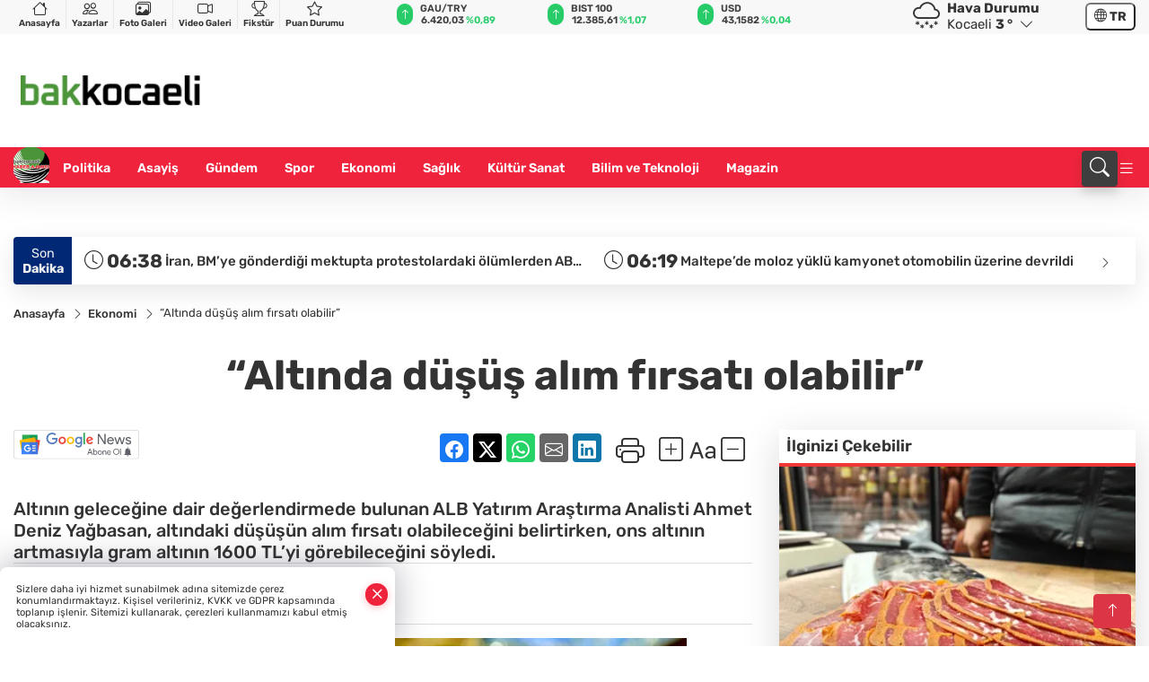

--- FILE ---
content_type: text/html
request_url: https://www.bakkocaeli.com/ekonomi/altinda-dusus-alim-firsati-olabilir-18496
body_size: 39204
content:
<!DOCTYPE html><html lang="tr"><head>
	<meta charset="utf-8">
	<meta content="ie=edge" http-equiv="x-ua-compatible">
	<meta content="width=device-width, initial-scale=1, shrink-to-fit=no" name="viewport">
	<link rel="canonical" href="https://www.bakkocaeli.com/ekonomi/altinda-dusus-alim-firsati-olabilir-18496">
	<meta name="robots" content="max-image-preview:large">
	<link rel="amphtml" href="https://www.bakkocaeli.com/amp/ekonomi/altinda-dusus-alim-firsati-olabilir-18496">
	<meta property="og:title" content="“Altında düşüş alım fırsatı olabilir” - Bakkocaeli">
	<meta name="title" content="“Altında düşüş alım fırsatı olabilir” - Bakkocaeli">
	<meta name="datePublished" content="2023-05-27T10:10:13+0300">
	<meta name="dateModified" content="2023-05-27T10:10:13+0300">
	<meta name="articleSection" content="news">
	<meta name="articleAuthor" content="Haber Merkezi">
	<meta property="og:image" content="https://www.bakkocaeli.com/cdn/ykf3Yskk7kvx4EsJrFs3OUjqYQ8=/1200x630/webp/2023/05/27/altinda-dusus-alim-firsati-olabilir_large.webp">
	<meta property="og:image:width" content="1200">
    <meta property="og:image:height" content="630">
	<meta name="twitter:card" content="summary_large_image">
	<meta name="twitter:image" content="https://www.bakkocaeli.com/cdn/ykf3Yskk7kvx4EsJrFs3OUjqYQ8=/1200x630/webp/2023/05/27/altinda-dusus-alim-firsati-olabilir_large.webp">
	<link href="https://www.bakkocaeli.com/static/2025/05/30/kess-n-kar4e-1748596490-35-x80.png" rel="icon" type="image/png">


	<link href="https://www.bakkocaeli.com/assets/fonts/bs-icons.css" rel="preload" as="style" type="text/css">
	<link href="https://www.bakkocaeli.com/assets/fonts/bs-icons.css" rel="stylesheet" type="text/css">

	<link href="https://www.bakkocaeli.com/assets/css/base.min.css" rel="preload" as="style" type="text/css">
	<link href="https://www.bakkocaeli.com/assets/css/base.min.css" rel="stylesheet" type="text/css">

	<link href="https://www.bakkocaeli.com/assets/css/helper.min.css" rel="preload" as="style" type="text/css">
	<link href="https://www.bakkocaeli.com/assets/css/helper.min.css" rel="stylesheet" type="text/css">
	
	<title>“Altında düşüş alım fırsatı olabilir” - Bakkocaeli</title>
	<meta name="description" content="Altının geleceğine dair değerlendirmede bulunan ALB Yatırım Araştırma Analisti Ahmet Deniz Yağbasan, altındaki düşüşün alım fırsatı olabileceğini belirtirken, ons altının artmasıyla gram altının 1600 TL’yi görebileceğini söyledi.">

	<link rel="preload" crossorigin="anonymous" as="font" type="font/woff2" href="https://www.bakkocaeli.com/assets/fonts/rubik/iJWEBXyIfDnIV7nEnX661A.woff2">
	<link rel="preload" crossorigin="anonymous" as="font" type="font/woff2" href="https://www.bakkocaeli.com/assets/fonts/rubik/iJWEBXyIfDnIV7nEnXC61F3f.woff2">
	<link rel="preload" crossorigin="anonymous" as="font" type="font/woff2" href="https://www.bakkocaeli.com/assets/fonts/rubik/iJWKBXyIfDnIV7nBrXw.woff2">
	<link rel="preload" crossorigin="anonymous" as="font" type="font/woff2" href="https://www.bakkocaeli.com/assets/fonts/rubik/iJWKBXyIfDnIV7nPrXyi0A.woff2">
	<link href="https://www.bakkocaeli.com/assets/fonts/rubik/fonts.min.css" rel="stylesheet">

	<script>
		function onError() {
			this.onerror = null;
			for(var i = 0; i < this.parentNode.children.length - 1; i++) {
			this.parentNode.children[i].srcset = this.src;
			}
		}
	</script>

	
	
		<style>
.logo img {
    width: 200px !important;
    height: 150px !important;
    object-fit: contain !important;
    object-position: left !important;
}
</style>


	<!-- Global site tag (gtag.js) - Google Analytics -->
	<script async="" src="https://www.googletagmanager.com/gtag/js?id=G-WDQ21VBEDF"></script>
	<script>
	window.dataLayer = window.dataLayer || [];
	function gtag(){dataLayer.push(arguments);}
	gtag('js', new Date());
	var analyticsGA4Code = 'G-WDQ21VBEDF';
	gtag('config', 'G-WDQ21VBEDF');
	</script>

	<script type="application/ld+json">
		{"@context":"https://schema.org","@type":"NewsMediaOrganization","name":"Bakkocaeli","url":"https://www.bakkocaeli.com/","logo":{"@type":"ImageObject","url":"https://www.bakkocaeli.com/static/2025/05/29/indir-1748519498-513-x80.png","width":160,"height":90},"sameAs":["https://www.facebook.com/profile.php?id=61558552340020","https://twitter.com/","https://www.instagram.com/bakkocaeli_ulusal/","https://www.youtube.com/results?search_query=bakkocaeli+haber+ajans%C4%B1","https://web.tv/"]}
	</script>

	<script type="application/ld+json">
		{"@context":"https://schema.org","@type":"WebPage","name":"Bakkocaeli","url":"https://www.bakkocaeli.com/","description":"“Tarafsız, Hızlı ve Güvenilir Haber!”","breadcrumb":{"@type":"BreadcrumbList","itemListElement":[{"@type":"ListItem","position":1,"name":"Anasayfa","item":"https://www.bakkocaeli.com/"}]}}
	</script>

	<script type="application/ld+json">
		{"type":"siteInfo","name":"Bakkocaeli","url":"https://www.bakkocaeli.com/","description":"“Tarafsız, Hızlı ve Güvenilir Haber!”","logo":"https://www.bakkocaeli.com/static/2025/05/29/indir-1748519498-513-x80.png","socialMedia":{"facebookUrl":"https://www.facebook.com/profile.php?id=61558552340020","twitterUrl":"https://twitter.com/","webTvUrl":"https://web.tv/","youtubeUrl":"https://www.youtube.com/results?search_query=bakkocaeli+haber+ajans%C4%B1","instagramUrl":"https://www.instagram.com/bakkocaeli_ulusal/"}}
	</script>
	
	<script type="application/ld+json">
		{"type":"analyticsGA4Code","analyticsGA4Code":"G-WDQ21VBEDF"}
	</script>
</head>
<body style="background-color: #ffffff;">


	<script>
		let refreshTime = "180";
	</script>

<script>
	if(typeof refreshTime !== 'undefined') {
		setTimeout(function(){
			window.location.reload(1);
		}, refreshTime * 1000);
	}
</script>


	<div class="page"> 
		  <style>/* header 2 */
#T3HeaderAdContainer{width: 728px;}
.header2 .top-header{background:#f8f8f8;min-height: 38px;}
.header2 .ecolistsm,.header2 .ecolistsm  span{display:flex;align-items:center;} 
.header2 .ecolistsm .owl-item > .green .iconic{background:#27cc69;color:#fff;border-radius:16px;padding:5px 3px;}
.header2 .ecolistsm .owl-item > .green .info{padding:3px 8px;}
.header2 .ecolistsm .owl-item .title{font-size:11px;font-weight:600;display:block!important;}
.header2 .ecolistsm .owl-item > .red .iconic{background:#f13636;color:#fff;border-radius:16px;padding:5px 3px;}
.header2 .ecolistsm .owl-item > .red .info{padding:3px 8px;}
.header2 .ecolistsm .owl-item > .gray .iconic{background:#999;color:#fff;border-radius:16px;padding:5px 3px;}
.header2 .ecolistsm .owl-item > .gray .info{padding:3px 8px;}
.header2 .ecolistsm .owl-nav{display: none;}
.header2 .ecolistsm{justify-content:space-between;}
.header2 .ecolistsm span{cursor:pointer;margin-right:8px}
.header2 .ecolistsm span:last-child{margin-right:0px}
.header2 .ecolistsm span .info span,.header2 .ecolistsm span .info small{display:block;color:#3e3e3e;}
.header2 .ecolistsm .iconic{font-size:12px;}
.header2 .latestprice,.header2 .latestpercent{font-size:11px;float:left;margin:0 1px;font-weight:600;}
.header2 .green .latestpercent{color:#26cc69!important;}
.header2 .red .latestpercent{color:#ff5c5c!important;}
.header2 .bottom-header,.header2 .breakinglist{background:#ef233c;}
.bottom-header{height:45px;}
.header2 .main-menu a{color:#fff;padding:15px;}
.header2 .main-menu > ul > li:hover > a:before{border-color:#fff;}
.header2 .searchbox-icon,.header2 .searchbox-submit{background:#3e3e3e;box-shadow:0 7px 11px #3e3e3e2e;}
.header2 .searchbox .ovhid{position:absolute;display:none;right:15px;top:100%;width:100%;max-width:320px;transition:.7s;z-index:90;padding:10px;background:#fff;border-radius:4px;box-shadow:0 7px 11px #3e3e3e2e}
.header2 .searchbox{position:unset;width:auto;}
.header2 .searchbox.searchbox-open .ovhid{display:block;}
.header2 .searchbox-input{padding:8px;}
.header2 .searchbox-icon,.header2 .searchbox-submit{right: 15px;}
.header2 .mobile-menu{background:#ef233c;}
.header2 .mobile-menu a{color:#fff;}
.header2 .mobile-menu li{border-bottom:1px solid #ce1128;}
.header2 .mobile-menu .menulist .sub-menu u{color:#fff;}
.header2 .mobile-menu .topmenu a{border-right:1px solid #ce1128;border-bottom:1px solid #ce1128;}
.header2 .mobile-menu .menulist >ul>li ul{background-color:#ef233c;}
.header2 .mobile-menu .menulist .menu-back{color:#fff;}
.header2 .mobile-menu .menulist .menu-back:before{border-color:#fff;}
.searchbox-open .searchbox-icon{display: none!important;}
/*weather*/
.weather{font-size:15px;}
.weather i{font-size:30px;float:left;margin-right:8px;}
.darkMode .weather .text , .darkMode .weather i{color: #111}
.popener{cursor:pointer;}
.popener i{float:none;font-size:16px;position:absolute;}
.city-pop{position:absolute;background:#fff;z-index:10;padding:15px;box-shadow:-2px 6px 15px rgba(0,0,0,.15);border-radius:6px;display:none;top:100%;}
.city-pop input{border:1px solid #ddd;border-radius:4px;padding:6px;}
.city-pop a{color:#2B2D42;padding:4px 3px;display:block;}
.city-pop ul{max-height:150px;overflow:auto;margin:4px 0 0;}
.city-pop li:not(:last-child){border-bottom:1px solid #efefef;}
.city-pop ul::-webkit-scrollbar{width:6px;background-color:#F5F5F5;}
.city-pop ul::-webkit-scrollbar-thumb{background-color:#333;}
.city-pop ul::-webkit-scrollbar-track{-webkit-box-shadow:inset 0 0 6px rgb(0 0 0 / 30%);background-color:#F5F5F5;}
.backbtn{font-size:2rem;color:#ffffff!important;background:#ef233c;width:40px;height:40px;display:block;text-align:center;border-radius:11px;box-shadow:0 7px 11px #ef233c2e;line-height:40px;display:none;}
@media only screen and (max-width:992px){.backbtn{display:block;}}
/* @media only screen and (max-width:520px){header{position:fixed;width:100%;z-index:90;top:0;}body{margin-top:60px!important;}} */
@media only screen and (max-width:520px){body{margin-top: 65px!important;}
.header2{position:fixed;width:100%;z-index:90;top:0;}
} 
.smallmenu{display: flex;}
.smallmenu a{font-size: 10px;text-align: center;padding: 0 6px;    display: block;border-right: 1px solid #e8e8e8;font-weight: 600;}
.smallmenu li:last-child a{border: 0;}
.smallmenu a:hover{color: #ef233c;}
.smallmenu a i{font-size: 17px;display: block;} 
.darkMode .smallmenu a{color: #111;border-color:#42455f;}
.darkMode .header2 .ecolistsm li .info span,.darkMode  .header2 .ecolistsm li .info small{color: #fff;}		
.hovermenu{position: absolute;width: 100%;background:rgba(0,0,0, .93);top:0;left:0;z-index: 80;visibility: hidden;top: -15%;opacity: 0;transition-duration:0.4s;transition-timing-function:cubic-bezier(0.5,0.01,0,1);backdrop-filter: blur(6px);}
.hovermenu.active{visibility:visible;top:0;opacity: 1;}
.hovermenu a{color: #f8f8f8;}
.hovermenu .logo img{max-height: unset;}
.closehover{background:none;border: 0;color: #fff;}
.leftblock,.rightblock{width: 100%;height: 100%;}
.leftblock{background: #1a1a1a;padding: 15px;}
.rightblock{padding: 30px;}
.allmenus{display: flex;flex-wrap: wrap;}
.allmenus > li{width: 33%;margin-bottom: 15px;}
.allmenus .title{color: #fff;font-size: 20px;font-weight: 600;margin-bottom: 15px;display: block;}
.allmenus a{color: #ddd;display: block;padding: 4px 0;font-size: 18px;}
.allmenus a:hover{color: #ef233c;padding-left: 3px;}
.hovermenu .bigtitle{color: #787878;font-size:19px;padding: 6px 0;display: block;margin:12px 0;border-bottom: 2px solid #424242;border-top: 2px solid #424242;font-weight: 800;}
.social-box a{display:block;width:100%;padding:8px;border-radius:6px;margin-bottom:4px;font-size: 16px;font-weight: 500;}
.social-box .facebook{background: linear-gradient(to left, #1877f2,#3b5998);}
.social-box .twitter { background: linear-gradient(to left, #000000, #333333); }
.social-box .instagram{background: linear-gradient(45deg, #f09433 0%,#e6683c 25%,#dc2743 50%,#cc2366 75%,#bc1888 100%);}
.social-box .linkedin{background: linear-gradient(to left, #0a66c2,#3b5998);}
.social-box .youtube{background: linear-gradient(to left, #ee1d52,#ff0000);}
.social-box .webtv{background: linear-gradient(to left, #1d2c49,#0b1d3b);}
.social-box .webtv img{filter: brightness(0) invert(1);}
.social-box a:hover{padding-left: 20px;}
.app-box a{margin-bottom: 10px;display: block} 
.largemenu.opened i.bi-list:before, .menuender i:before{content: "\f659";font-size: 15px;width: 20px;height: 20px;line-height: 20px;}
.hoverlay{position:fixed;width:100%;height:100%;top:100px;left:0;z-index:49;}
.menuender{position:absolute;color:#6c6c6c;right:10px;top:10px;cursor:pointer;border:2px solid #6c6c6c;display:inline-block;padding:6px;text-align:center;border-radius:8px;transition: .3s;}
.menuender:hover{color: #efefef;border-color: #efefef;} 
.largemenu i{font-size: 20px!important;line-height: 0;color: #fff;}
.shortmenu a{display:flex;align-items:center;font-size:14px;padding:12px;background:#333;margin:0 0 5px;border-radius:12px;background:#D31027;background:-webkit-linear-gradient(to right,#EA384D 0% ,#D31027 100%);background:linear-gradient(to right,#EA384D 0% ,#D31027 100%);transition: .2s;background-size: 250% 250%;}
.shortmenu i{font-size: 28px;margin-right: 10px;}
.shortmenu a:hover{background-position: 105% 0;}
.hovermenu.white{background: rgba(235,235,235, .93);}
.hovermenu.white .leftblock{    background: #ffffff;}
.hovermenu.white .allmenus .title,.hovermenu.white .allmenus a{color: #333;}
.hovermenu.white .bigtitle{border-color: #ddd;border-width: 1px;font-weight: 500;font-size: 17px;}
/*sadece bu headerde olacak*/
.header2 .searchbox-icon,.header2 .searchbox-submit{background:#3e3e3e;box-shadow:0 7px 11px #3e3e3e2e;}
.header2 .searchbox .ovhid{position:absolute;display:none;right:15px;top:100%;width:100%;max-width:320px;transition:.7s;z-index:90;padding:10px;background:#fff;border-radius:4px;box-shadow:0 7px 11px #3e3e3e2e}
.header2 .searchbox{position:unset;width:auto;}
.header2 .searchbox.searchbox-open .ovhid{display:block;}
.header2 .searchbox-input{padding:8px;}
.header2 .searchbox-icon,.header2 .searchbox-submit{position:unset;}
.main-menu{margin-right: auto;} 
#appFinance .owl-stage-outer{cursor: pointer;}

/* Mobile Fix Menu */
.mobile-fix-menu {
  background-color: #2B2D42 !important;
}
.mobile-fix-menu li a {
  color: #ffffff !important;
}
.mobile-fix-menu li a i {
  color: #ffffff !important;
}
 </style>
<header class="header2">
  <div class="top-header d-none d-lg-block"> 
    <div class="container">
      <div class="row">
        <div class="col-lg-4  d-none d-lg-block">
          <ul class="smallmenu">
            <li><a href="/"><i class="bi bi-house"></i> Anasayfa</a></li>
            <li><a href="/yazarlar"><i class="bi bi-people"></i> Yazarlar</a></li>
            <li><a href="/galeriler"><i class="bi bi-images"></i> Foto Galeri</a></li>
            <li><a href="/videolar"><i class="bi bi-camera-video"></i> Video Galeri</a></li> 
            <li><a href="/fikstur" title="Fikstür"><i class="bi bi-trophy"></i> Fikstür</a></li>
            <li><a href="/puan-durumu" title="puan-durumu"><i class="bi bi-star"></i> Puan Durumu</a></li>
          </ul>
        </div>
        <div class="col-lg-5">
            <ul id="appFinance" onclick="window.open('https://www.bakkocaeli.com/piyasalar','_blank')" class="theme-carousel owl-carousel owl-theme ecolistsm" data-name="number" data-items-xl="3" data-items-lg="3" data-items-md="4" data-items-sm="2" data-items-xs="2" data-nav="false" data-dots="false" data-play="true" data-time="3000" data-loop="true" data-mobilenav="false">  </ul>
          <script>
            let financeCarouselOptions = {loop:true,dots:false,nav:true,items:1,margin:0,autoplay: true, autoplaySpeed: 200,responsive:{0:{items:2},390:{items:2},550:{items:3},768:{items:3},1000:{items:3}}}
          </script>
        
          <script>
	function financeGetter() {
		$.post('/get-market-data', function(data) {
			var htmlFinance = '';
			for(var i in data) {
				if(data[i] && data[i].name) {
					var classFinance = 'green';
					var classFinanceIcon = 'bi-arrow-up';
					let change = '';

					if(data[i].direction !== undefined && data[i].direction !== '') {
						if(data[i].direction === "down") {
							classFinance = 'red';
							classFinanceIcon = 'bi-arrow-down';
						} else if(data[i].percentage == 0) {
							classFinance = 'gray';
							classFinanceIcon = 'bi-arrow-dash';
						}
						classFinanceIcon = '<i class="bi ' + classFinanceIcon + '"></i>';
						change = '<small class="latestpercent">%' + data[i].percentage + '</small>';
					}else{
						classFinance = '';
						classFinanceIcon = '';
					}
					
					htmlFinance += '<span class="' + classFinance + '">';
					if(classFinanceIcon !== '') {
						htmlFinance += '<div class="iconic">'+classFinanceIcon+'</div>';
					}
					htmlFinance += '<div class="info"><span class="title">' + data[i].name + '</span><small class="latestprice">' + data[i].price + '</small>'+change+'</div>';
					htmlFinance += '</span>';
				}
			}
			$('#appFinance').html(htmlFinance);
			if(typeof financeCarouselOptions !== 'undefined') {
				var owl = $('#appFinance');
				owl.trigger('destroy.owl.carousel');
				owl.html(owl.find('.owl-stage-outer').html()).removeClass('owl-loaded');
				owl.owlCarousel(financeCarouselOptions);
			}
		});
	}
	
	var runFunctions = runFunctions || [];
	runFunctions.push('financeGetter');
</script>
        </div>

        <div class="col-lg-2 justify-content-end flex d-none d-lg-flex" id="appWeather">
          <div class="weather d-flex">
            <div class="icon">
              <i id="weatherIcon" class=""></i>
            </div>
            <div class="text">
              <b>Hava Durumu</b> 
              <br>
              <span class="popener" id="weatherDetail"> 
              </span>
            </div>
            <div class="city-pop" id="cityPop">
              <input type="text" id="citysearch" onkeyup="weatherCitiesSearch()" autocomplete="false" placeholder="Arama" title="Arama">
              <ul class="cities-list" id="citiesList">
              </ul>
            </div>
          </div>
        </div>
        <script>
          var weatherSelectedCity = '41';
        </script>
        <script>
	var weatherCities = false;
	var weatherData = {};
	function weatherGetter() {
		$.post('/get-weather-data', function(data) {
			var weatherCitiesList = '';
			
			for(var i in data) {
				weatherData[data[i].city_id] = data[i];
				weatherData[data[i].city_id]['lowerName'] = trLowercase(data[i].city_name);

				weatherCitiesList += '<li onclick="weatherChangeCity(' + data[i].city_id + ')"><a href="javascript:;">' + data[i].city_name + '</a></li>';
			}

			$('#citiesList').html(weatherCitiesList);

			weatherChangeCity(weatherSelectedCity);
		});
	}

	function weatherChangeCity(cityId) {
		if(cityId != weatherSelectedCity) {
			weatherSelectedCity = cityId;
		}
		if(typeof weatherData[cityId] !== 'undefined' && typeof weatherData[cityId].city_name !== 'undefined') {
			$('#weatherDetail').html('<span>' + weatherData[cityId].city_name + '</span>&nbsp;<b><span>' + Math.round(weatherData[cityId].temp) + ' &deg;</b>&nbsp;&nbsp;<i class="bi bi-chevron-down"></i>');
			$('#weatherIcon').attr('class', weatherIcon(weatherData[cityId].icon));
			$('#cityPop').hide();
		}
	}

	function weatherCitiesSearch() {
		var searchKey = trLowercase($('#citysearch').val());
		let filteredCities = [];
		for(var i in weatherData) {
			let cityName = weatherData[i].city_name.toLocaleLowerCase('tr');
			if(cityName.includes(searchKey.toLocaleLowerCase('tr'))) {
				filteredCities[weatherData[i].city_id] = weatherData[i].city_name;
			}
		}

		var weatherCitiesList = '';
		for (const key in filteredCities) {
			weatherCitiesList += '<li onclick="weatherChangeCity(' + key + ')"><a href="javascript:;">' + filteredCities[key] + '</a></li>';
		}
		
		$('#citiesList').html(weatherCitiesList);
	}

	function weatherIcon(type) {
		var shownIcon = 'bi bi-';
		if (type === '01d') {
			shownIcon += 'sun';
		}
		// 10d => hafif yağmur, Şiddetli Yağmur, orta yağmur,
		else if (type === '10d') {
			shownIcon += 'cloud-rain';
		}
		// 03d => parçalı az bulutlu,
		else if (type === '03d') {
			shownIcon += 'cloud-sun';
		}
		// 02d => az bulutlu,
		else if (type === '02d') {
			shownIcon += 'cloud';
		}
		// 04d => parçalı bulutlu, kapalı 
		else if (type === '04d') {
			shownIcon += 'clouds';
		}		
		else if (type === '13d') {
			shownIcon += 'cloud-snow';
		}

		return shownIcon;
	}
	
	var runFunctions = runFunctions || [];
	runFunctions.push('weatherGetter');
</script>
        <div class="col-sm-1 justify-content-end flex align-items-center">
          <div class="langmenu notranslate">
    <button class="selectedLanguage">
        <i class="bi bi-globe"></i> <strong class="translatedLanguage">TR</strong>
    </button>
    <div class="langlist">
        <div onclick="selectLang('tr')" class="lang-en lang-select">Türkçe</div>
        <div onclick="selectLang('en')" class="lang-es lang-select">English</div>
        <div onclick="selectLang('ru')" class="lang-es lang-select">Русский</div>
        <div onclick="selectLang('fr')" class="lang-es lang-select">Français</div>
        <div onclick="selectLang('ar')" class="lang-es lang-select">العربية</div>
        <div onclick="selectLang('de')" class="lang-es lang-select">Deutsch</div>
        <div onclick="selectLang('es')" class="lang-es lang-select">Español</div>
        <div onclick="selectLang('ja')" class="lang-es lang-select">日本語</div>
        <div onclick="selectLang('zh-CN')" class="lang-es lang-select">中文</div>
    </div>
</div>
        </div>
      </div>
    </div>
  </div>

  <div class="mid-header">
    <div class="container">
      <div class="d-flex justify-content-between align-items-center">
        <a class="backbtn" id="mobileBackButton" title="Geri Dön" href="javascript:;" onclick="window.history.back();"><i class="bi bi-arrow-left"></i></a>
        <script>
  if(window.location.pathname === "/") {
    document.getElementById("mobileBackButton").style.display = "none";
  }else if(window.screen.width < 992){
    document.getElementById("mobileBackButton").style.display = "block";
  }else if(window.screen.width > 992 && window.location.pathname !== "/"){
    document.getElementById("mobileBackButton").style.display = "none";
  }
</script>
        <div class="logo" itemscope="" itemtype="https://schema.org/ImageObject">
            <a href="https://www.bakkocaeli.com">
              <img src="https://www.bakkocaeli.com/static/2025/05/29/indir-1748519498-513-x80.png" alt="Bakkocaeli" loading="lazy" width="160" height="90" itemprop="contentUrl">
            </a>
            <script>
              let mobileHeaderLogo = 'https://www.bakkocaeli.com/static/2025/05/29/indir-1748519498-513-x80.png';
              let headerLogo = 'https://www.bakkocaeli.com/static/2025/05/29/indir-1748519498-513-x80.png';
            </script>
            <script>
  var haderMobileCheck = false;
  (function (a) {
    if (
      /(android|bb\d+|meego).+mobile|avantgo|bada\/|blackberry|blazer|compal|elaine|fennec|hiptop|iemobile|ip(hone|od)|iris|kindle|lge |maemo|midp|mmp|mobile.+firefox|netfront|opera m(ob|in)i|palm( os)?|phone|p(ixi|re)\/|plucker|pocket|psp|series(4|6)0|symbian|treo|up\.(browser|link)|vodafone|wap|windows ce|xda|xiino/i
      .test(a) ||
      /1207|6310|6590|3gso|4thp|50[1-6]i|770s|802s|a wa|abac|ac(er|oo|s\-)|ai(ko|rn)|al(av|ca|co)|amoi|an(ex|ny|yw)|aptu|ar(ch|go)|as(te|us)|attw|au(di|\-m|r |s )|avan|be(ck|ll|nq)|bi(lb|rd)|bl(ac|az)|br(e|v)w|bumb|bw\-(n|u)|c55\/|capi|ccwa|cdm\-|cell|chtm|cldc|cmd\-|co(mp|nd)|craw|da(it|ll|ng)|dbte|dc\-s|devi|dica|dmob|do(c|p)o|ds(12|\-d)|el(49|ai)|em(l2|ul)|er(ic|k0)|esl8|ez([4-7]0|os|wa|ze)|fetc|fly(\-|_)|g1 u|g560|gene|gf\-5|g\-mo|go(\.w|od)|gr(ad|un)|haie|hcit|hd\-(m|p|t)|hei\-|hi(pt|ta)|hp( i|ip)|hs\-c|ht(c(\-| |_|a|g|p|s|t)|tp)|hu(aw|tc)|i\-(20|go|ma)|i230|iac( |\-|\/)|ibro|idea|ig01|ikom|im1k|inno|ipaq|iris|ja(t|v)a|jbro|jemu|jigs|kddi|keji|kgt( |\/)|klon|kpt |kwc\-|kyo(c|k)|le(no|xi)|lg( g|\/(k|l|u)|50|54|\-[a-w])|libw|lynx|m1\-w|m3ga|m50\/|ma(te|ui|xo)|mc(01|21|ca)|m\-cr|me(rc|ri)|mi(o8|oa|ts)|mmef|mo(01|02|bi|de|do|t(\-| |o|v)|zz)|mt(50|p1|v )|mwbp|mywa|n10[0-2]|n20[2-3]|n30(0|2)|n50(0|2|5)|n7(0(0|1)|10)|ne((c|m)\-|on|tf|wf|wg|wt)|nok(6|i)|nzph|o2im|op(ti|wv)|oran|owg1|p800|pan(a|d|t)|pdxg|pg(13|\-([1-8]|c))|phil|pire|pl(ay|uc)|pn\-2|po(ck|rt|se)|prox|psio|pt\-g|qa\-a|qc(07|12|21|32|60|\-[2-7]|i\-)|qtek|r380|r600|raks|rim9|ro(ve|zo)|s55\/|sa(ge|ma|mm|ms|ny|va)|sc(01|h\-|oo|p\-)|sdk\/|se(c(\-|0|1)|47|mc|nd|ri)|sgh\-|shar|sie(\-|m)|sk\-0|sl(45|id)|sm(al|ar|b3|it|t5)|so(ft|ny)|sp(01|h\-|v\-|v )|sy(01|mb)|t2(18|50)|t6(00|10|18)|ta(gt|lk)|tcl\-|tdg\-|tel(i|m)|tim\-|t\-mo|to(pl|sh)|ts(70|m\-|m3|m5)|tx\-9|up(\.b|g1|si)|utst|v400|v750|veri|vi(rg|te)|vk(40|5[0-3]|\-v)|vm40|voda|vulc|vx(52|53|60|61|70|80|81|83|85|98)|w3c(\-| )|webc|whit|wi(g |nc|nw)|wmlb|wonu|x700|yas\-|your|zeto|zte\-/i
      .test(a.substr(0, 4))) haderMobileCheck = true;
  })(navigator.userAgent || navigator.vendor || window.opera);

  if (typeof mobileHeaderLogo !== 'undefined') {
    var img = document.querySelector('.logo img');

    if (haderMobileCheck && mobileHeaderLogo !== '') {
      img.src = mobileHeaderLogo;
    } else if (mobileHeaderLogo !== '') {
      img.src = headerLogo;
    }
  }
  
  if (typeof siteMobileFooterLogo !== 'undefined') {
    var img = document.querySelector('#logoFooter img');
    if (haderMobileCheck && siteMobileFooterLogo !== '') {
      img.src = siteMobileFooterLogo;
    } else if (siteMobileFooterLogo !== '') {
      img.src = footerLogo;
    }
  }
</script>
        </div>


        <div class="tool d-flex d-lg-none vt-center">
              <div class="langmenu notranslate">
    <button class="selectedLanguage">
        <i class="bi bi-globe"></i> <strong class="translatedLanguage">TR</strong>
    </button>
    <div class="langlist">
        <div onclick="selectLang('tr')" class="lang-en lang-select">Türkçe</div>
        <div onclick="selectLang('en')" class="lang-es lang-select">English</div>
        <div onclick="selectLang('ru')" class="lang-es lang-select">Русский</div>
        <div onclick="selectLang('fr')" class="lang-es lang-select">Français</div>
        <div onclick="selectLang('ar')" class="lang-es lang-select">العربية</div>
        <div onclick="selectLang('de')" class="lang-es lang-select">Deutsch</div>
        <div onclick="selectLang('es')" class="lang-es lang-select">Español</div>
        <div onclick="selectLang('ja')" class="lang-es lang-select">日本語</div>
        <div onclick="selectLang('zh-CN')" class="lang-es lang-select">中文</div>
    </div>
</div>
          <a class="mobile-act" href="javascript:;" title="Menu"><i class="gg-menu"></i></a>
        </div>
      </div>
    </div>
 <div class="hovermenu ">
   <span class="menuender"><i class="bi bi-x"></i></span>
   <div class="container">
     <div class="row">
       <div class="col-lg-3"> 
         <div class="leftblock">
          <div class="logo" itemscope="" itemtype="https://schema.org/ImageObject">
           <a href="https://www.bakkocaeli.com"><img src="https://www.bakkocaeli.com/static/2025/05/29/indir-1748519498-513-x80.png" alt="logo" loading="lazy" width="160" height="90" itemprop="contentUrl"></a>
          </div> 
          <div class="social-box">
            <span class="bigtitle">Bizi Takip Edin!</span>
            <a href="https://www.facebook.com/profile.php?id=61558552340020" target="_blank" class="facebook" title="Facebook"><i class="bi bi-facebook"></i> Facebook</a>
            <a href="https://twitter.com/" target="_blank" class="twitter" title="X"><i class="bi bi-twitter-x"></i> x.com</a>
            <a href="https://www.instagram.com/bakkocaeli_ulusal/" target="_blank" class="instagram" title="Instagram"><i class="bi bi-instagram"></i> Instagram</a>
            <a href="https://www.linkedin.com/" target="_blank" class="linkedin" title="Linkedin"><i class="bi bi-linkedin"></i> Linkedin</a>
            <a href="https://www.youtube.com/results?search_query=bakkocaeli+haber+ajans%C4%B1" target="_blank" class="youtube" title="Youtube"><i class="bi bi-youtube"></i> Youtube</a>
            <a href="https://web.tv/" target="_blank" class="webtv" title="Web.tv"><img src="https://www.bakkocaeli.com/assets/images/webtvicon.svg" width="25" height="25" alt="webtvicon" loading="lazy"> Web.tv</a>
           </div>
            <div class="app-box downloadLinksForMobiles">
              <span class="bigtitle">Uygulamalarımız</span>
                <a href="https://apps.apple.com/tr/app/bak-kocaeli/id6748680484?l=tr" target="_blank" title="AppStore">
                  <img loading="lazy" src="https://www.bakkocaeli.com/assets/images/appstore.png" alt="appstore" width="150" height="45">
                </a>
                <a href="https://play.google.com/store/apps/details?id=com.haberyazilimi.bakkocaeli&amp;hl=tr" target="_blank" title="Google Play">
                  <img loading="lazy" src="https://www.bakkocaeli.com/assets/images/googleplay.png" alt="googleplay" width="150" height="45">
                </a> 
            </div>
        </div>
       </div>
       <div class="col-lg-6">
         <div class="rightblock">
        <ul class="allmenus">
          <li><span class="title">Haberler</span>
        
            <ul>
                <li><a href="https://www.bakkocaeli.com/politika" title="Haberler">Politika</a></li>
                <li><a href="https://www.bakkocaeli.com/spor" title="Haberler">Spor</a></li>
                <li><a href="https://www.bakkocaeli.com/asayis" title="Haberler">Asayiş</a></li>
                <li><a href="https://www.bakkocaeli.com/ekonomi" title="Haberler">Ekonomi</a></li>
                <li><a href="https://www.bakkocaeli.com/saglik" title="Haberler">Sağlık</a></li>
                <li><a href="https://www.bakkocaeli.com/egitim" title="Haberler">Eğitim</a></li>
                <li><a href="https://www.bakkocaeli.com/kultur-sanat" title="Haberler">Kültür Sanat</a></li>
                <li><a href="https://www.bakkocaeli.com/cevre" title="Haberler">Çevre</a></li>
                <li><a href="https://www.bakkocaeli.com/bilim-ve-teknoloji" title="Haberler">Bilim ve Teknoloji</a></li>
                <li><a href="https://www.bakkocaeli.com/magazin" title="Haberler">Magazin</a></li>
                <li><a href="https://www.bakkocaeli.com/dunya" title="Haberler">Dünya</a></li>
                <li><a href="https://www.bakkocaeli.com/gundem" title="Haberler">Gündem</a></li>
                <li><a href="https://www.bakkocaeli.com/roportaj" title="Haberler">Röportaj</a></li>
                <li><a href="https://www.bakkocaeli.com/haber-arsivi" title="Haberler">Haber Arşivi</a></li>
            </ul>
          </li>
          <li><span class="title">Foto Galeri</span>
         
            <ul>
                <li><a href="https://www.bakkocaeli.com/galeriler/gundem-19" title="Fotoğraflar">Gündem</a></li>
                <li><a href="https://www.bakkocaeli.com/galeriler/galeri-haber-20" title="Fotoğraflar">Galeri Haber</a></li>
            </ul>
          </li>
          <li><span class="title">Video Galeri</span>
          
            <ul>
                <li><a href="https://www.bakkocaeli.com/videolar/gundem-21" title="Videolar">Gündem</a></li>
                <li><a href="https://www.bakkocaeli.com/videolar/video-haber-22" title="Videolar">Video Haber</a></li>
            </ul>
          </li>
       
           
        </ul>
         </div>
         
       </div>
       <div class="col-lg-3"> 
      <div class="leftblock">
        <span class="bigtitle">Hızlı Menü</span>
         <ul class="shortmenu">
           <li><a href="/yazarlar" title="Yazarlar"><i class="bi bi-people-fill"></i> Yazarlar</a></li>
           <li><a href="/galeriler" title="Foto Galeri"><i class="bi bi-image-fill"></i> Foto Galeri</a></li>
           <li><a href="/videolar" title="Video Galeri"><i class="bi bi-camera-video-fill"></i> Video Galeri</a>
           </li><li><a href="/gazeteler" title="Gazeteler"><i class="bi bi-newspaper"></i> Gazeteler</a></li>
           <li><a href="#." title="Yayınlar"><i class="bi bi-file-earmark-text-fill"></i> Yayınlar</a></li>
           <!-- <li><a href="#." title="Sinema"><i class="bi bi-camera-reels-fill"></i> Sinema</a></li> -->
           <li><a href="/fikstur" title="Fikstür"><i class="bi bi-trophy-fill"></i> Fikstür</a></li>
           <li><a href="/puan-durumu" title="puan-durumu"><i class="bi bi-star-fill"></i> Puan Durumu</a></li>
           <li><a href="/nobetci-eczaneler" title="Nöbetçi Eczaneler"><i class="bi bi-bag-plus-fill"></i> Nöbetçi Eczaneler</a></li>
         </ul> 
       </div>
    </div>
     </div>
   </div>
  




 </div>
 <script>
  // mobile drag-drop refresh script finished
  function initMegaMenu() {
    var el = $('.largemenu'); 
    var fel = $('.hovermenu');
    el.on("click", function(){
      toggleMegaMenu();
    }); 
    $("body").delegate(".hoverlay, .menuender","click",function(){
            el.removeClass("opened")
          $(".hovermenu.active").removeClass("active");
          $(".hoverlay").remove();
    })
  }
  var runFunctions = runFunctions || [];
	runFunctions.push('initMegaMenu');

  function toggleMegaMenu() {
    var el = $('.largemenu'); 
    var fel = $('.hovermenu');
    if(el.hasClass("opened")){
            el.removeClass("opened");
            fel.toggleClass('active');
            $(".hoverlay").remove();
        }else{
            el.addClass("opened")
            fel.toggleClass('active')
        }
  }
  
</script>


  </div>
  <div class="bottom-header  d-none d-lg-block">
    <div class="container relative d-flex justify-content-between align-items-center">
      <nav class="main-menu">
        <ul>
            <li class="d-none d-lg-block">
               <a style="padding: 0;" href="/"><img style="max-height: 40px; max-width: 40px; " src="https://www.bakkocaeli.com/static/2025/05/30/kess-n-kar4e-1748596490-35-x80.png" alt="Ana Sayfa"></a>
            </li>
            <li>
              <a href="https://www.bakkocaeli.com/politika" title="Politika" target="_blank">
                Politika
              </a>
            </li>
            <li>
              <a href="https://www.bakkocaeli.com/asayis" title="Asayiş" target="_blank">
                Asayiş
              </a>
            </li>
            <li>
              <a href="https://www.bakkocaeli.com/gundem" title="Gündem" target="_blank">
                Gündem
              </a>
            </li>
            <li>
              <a href="https://www.bakkocaeli.com/spor" title="Spor" target="_blank">
                Spor
              </a>
            </li>
            <li>
              <a href="https://www.bakkocaeli.com/ekonomi" title="Ekonomi" target="_blank">
                Ekonomi
              </a>
            </li>
            <li>
              <a href="https://www.bakkocaeli.com/saglik" title="Sağlık" target="_blank">
                Sağlık
              </a>
            </li>
            <li>
              <a href="https://www.bakkocaeli.com/kultur-sanat" title="Kültür Sanat" target="_blank">
                Kültür Sanat
              </a>
            </li>
            <li>
              <a href="https://www.bakkocaeli.com/bilim-ve-teknoloji" title="Bilim ve Teknoloji" target="_blank">
                Bilim ve Teknoloji
              </a>
            </li>
            <li>
              <a href="https://www.bakkocaeli.com/magazin" title="Magazin" target="_blank">
                Magazin
              </a>
            </li>
        </ul>
      </nav>
      <script type="application/ld+json">
        {"type":"menu","menu":[{"title":"Politika","link":"https://www.bakkocaeli.com/politika","hasSubItems":false,"subItems":[]},{"title":"Asayiş","link":"https://www.bakkocaeli.com/asayis","hasSubItems":false,"subItems":[]},{"title":"Gündem","link":"https://www.bakkocaeli.com/gundem","hasSubItems":false,"subItems":[]},{"title":"Spor","link":"https://www.bakkocaeli.com/spor","hasSubItems":false,"subItems":[]},{"title":"Ekonomi","link":"https://www.bakkocaeli.com/ekonomi","hasSubItems":false,"subItems":[]},{"title":"Sağlık","link":"https://www.bakkocaeli.com/saglik","hasSubItems":false,"subItems":[]},{"title":"Kültür Sanat","link":"https://www.bakkocaeli.com/kultur-sanat","hasSubItems":false,"subItems":[]},{"title":"Bilim ve Teknoloji","link":"https://www.bakkocaeli.com/bilim-ve-teknoloji","hasSubItems":false,"subItems":[]},{"title":"Magazin","link":"https://www.bakkocaeli.com/magazin","hasSubItems":false,"subItems":[]}]}
      </script>


  
      <form class="searchbox" action="/arama" method="get">
        <div class="ovhid">
          <input type="text" id="searchbox-kind" name="tur" class="searchbox-kind d-none" value="1" onkeypress="removeScriptTagsInputs()">
          <input type="text" id="searchbox-date" name="tarih" class="searchbox-date d-none" onkeypress="removeScriptTagsInputs()">
          <input type="search" placeholder="Aramak istediğiniz kelimeyi yazın..." name="ara" class="searchbox-input" onkeypress="removeScriptTagsInputs()">
          <input type="text" name="from" class="searchbox-where d-none" value="header" onkeypress="removeScriptTagsInputs()">
        </div>
        <button type="submit" class="searchbox-submit d-none" onclick="removeScriptTagsInputs()"></button>
        <span class="searchbox-icon"><i class=" bi bi-search" aria-hidden="true"></i></span>
  
      </form>
       <a href="#." title="Menü" class="largemenu d-none d-lg-block"> <i class="bi bi-list"></i></a>

    </div>

  </div>

  
  <div class="mobile-menu">
    <div class="topmenu">
        <a href="/"><i class="bi bi-house"></i> Anasayfa</a>
          <a href="/yazarlar"><i class="bi bi-people"></i> Yazarlar</a>
          <a href="/galeriler"><i class="bi bi-images"></i> Foto Galeri</a>
          <a href="/videolar"><i class="bi bi-camera-video"></i> Video Galeri</a>
      </div>
      <div class="menulist"></div>

      <ul>
         <li><a href="/fikstur" title="Fikstür" target="_blank">Fikstür</a></li> 
         <li><a href="/puan-durumu" title="Puan Durumu" target="_blank">Puan Durumu</a></li> 
      </ul>

      <ul>
  <li><a href="/kunye" title="Künye" target="_blank">Künye</a></li>
  <li><a href="/iletisim" title="İletişim" target="_blank">İletişim</a></li>
</ul>
      <div class="social-media">
        <a href="https://www.facebook.com/profile.php?id=61558552340020" title="Facebook"><i class="bi bi-facebook"></i></a>
        <a href="https://twitter.com/" title="X" style="color: black;"><i class="bi bi-twitter-x"></i></a>
        <a href="https://www.instagram.com/bakkocaeli_ulusal/" title="Instagram"><i class="bi bi-instagram"></i></a>
        <a href="https://www.linkedin.com/" target="_blank" title="Linkedin"><i class="bi bi-linkedin"></i></a>
        <a href="https://www.youtube.com/results?search_query=bakkocaeli+haber+ajans%C4%B1" title="Youtube"><i class="bi bi-youtube"></i></a>
        <a href="https://web.tv/" title="Web.tv"><img src="https://www.bakkocaeli.com/assets/images/webtvicon.svg" width="35" height="35" alt="webtvicon"></a>
      </div>
    </div>
  </header>
  
  <div class="mobile-fix-menu d-none">
    <ul>
      <li><a href="https://www.bakkocaeli.com"><i class="bi bi-house"></i><span>Anasayfa</span></a></li>
      <li><a href="javascript:;" onclick="openSearch()"><i class="bi bi-search"></i><span>Haber Ara</span></a></li>
      <li><a href="https://www.bakkocaeli.com/yazarlar"><i class="bi bi-people"></i><span>Yazarlar</span></a></li>
      <li><a href="https://api.whatsapp.com/send?phone=905451054141" title="Whatsapp İhbar Hattı" target="_blank"> <i class="bi bi-whatsapp"></i> <span>İhbar Hattı</span></a></li>
    </ul>
  </div>
  
  <div class="search-overlay dropsearch">
    <a href="javascript:;" class="closesearch" onclick="closeSearch()"> <i class="bi bi-x"></i></a>
    <div class="overlay-content">
      <form role="search" action="/arama" method="GET">
        <div class="form-zone">
          <input class="form-control searchbox-input" type="search" name="ara" id="newsSearch" placeholder="Aradığınız haberi buraya yazın">
          <button class="inline-b" type="submit" onclick="removeScriptTagsInputs()"><i class="bi bi-search"></i></button> 
        </div>
      </form>
    </div>
  </div>
  <script>
    var headerLogoValue = "https://www.bakkocaeli.com/static/2025/05/29/indir-1748519498-513-x80.png";
    var siteTitleValue = "Bakkocaeli";
    var brandUrl = "https://www.bakkocaeli.com/";
  </script>
  <script>
    function removeScriptTagsInputs(e) {
        if(!mainMobileCheck()){
            $("#searchbox-kind").val($('<textarea/>').html($("#searchbox-kind").val()).text().toString().replace( /(<([^>]+)>)/ig, '').replace("alert","").replace("(","").replace(")",""));
            $("#searchbox-date").val($('<textarea/>').html($("#searchbox-date").val()).text().toString().replace( /(<([^>]+)>)/ig, '').replace("alert","").replace("(","").replace(")",""));
            $(".searchbox-input").val($('<textarea/>').html($(".searchbox-input").val()).text().toString().replace( /(<([^>]+)>)/ig, '').replace("alert","").replace("(","").replace(")",""));
        }else{
            $(".form-zone #searchbox-kind").val($('<textarea/>').html($(".form-zone #searchbox-kind").val()).text().toString().replace( /(<([^>]+)>)/ig, '').replace("alert","").replace("(","").replace(")",""));
            $(".form-zone #searchbox-date").val($('<textarea/>').html($(".form-zone #searchbox-date").val()).text().toString().replace( /(<([^>]+)>)/ig, '').replace("alert","").replace("(","").replace(")",""));
            $(".form-zone .searchbox-input").val($('<textarea/>').html($(".form-zone .searchbox-input").val()).text().toString().replace( /(<([^>]+)>)/ig, '').replace("alert","").replace("(","").replace(")",""));
        }
    }

    function setDateForSearch() {
        var endDate = new Date();
        var startDate = new Date();
        startDate.setMonth(startDate.getMonth() - 1);

        var endDay = ("0" + endDate.getDate()).slice(-2);
        var endMonth = ("0" + (endDate.getMonth() + 1)).slice(-2);
        var startDay = ("0" + startDate.getDate()).slice(-2);
        var startMonth = ("0" + (startDate.getMonth() + 1)).slice(-2);

        var dateRange =
            startDate.getFullYear() + "-" + startMonth + "-" + startDay +
            "-" +
            endDate.getFullYear() + "-" + endMonth + "-" + endDay;

        $('#searchbox-date').val(dateRange);
    }


    var runFunctions = runFunctions || [];
    runFunctions.push('setDateForSearch');
</script>
  
  <script type="application/ld+json">
    {"@context":"http://schema.org","@type":"WebSite","name":"Bakkocaeli","description":"“Tarafsız, Hızlı ve Güvenilir Haber!”","url":"https://www.bakkocaeli.com","potentialAction":{"@type":"SearchAction","target":"https://www.bakkocaeli.com/arama?tur=1&ara={search_term}","query-input":"required name=search_term"}}
  </script>
  
    <style>
body{top:0 !important;}
.skiptranslate{display:none;}
.langmenu{position:relative;z-index:45;width:fit-content;}
.langmenu>button{font-size:1.4rem;background:#fff;color:#333;padding:.3rem;border-radius:6px;margin-left:5px;display:block;padding:5px 8px;font-size:1rem;width:fit-content;text-transform:uppercase;}
.langmenu .langlist{position:absolute;background:#fff;border-radius:4px;box-shadow:0px 8px 28px rgba(0,0,0,.3);right:0;display:none;}
.langmenu .langlist div{display:block;border-bottom:1px solid #efefef;padding:.3em .6rem;color:#000;font-size:14px;}
.langmenu .langlist div:last-child{border:0;}
.langlist>div:hover{background-color:#ebe5e5;cursor:pointer;}
.selectedLanguage{font-size: 14px !important;}
#google_translate_element{position:absolute;left:-99999px;top:-99999px;}
</style>

<script src="https://translate.google.com/translate_a/element.js?cb=googleTranslateElementInit"></script>

<div id="google_translate_element"></div>

<script>
  function googleTranslateElementInit() {
    new google.translate.TranslateElement({
      pageLanguage: 'tr',
      layout: google.translate.TranslateElement.FloatPosition.TOP_LEFT
    }, 'google_translate_element');

    let langCookie = Cookies.get('googtrans');
    let [,,selectedLang] = langCookie.toUpperCase().split('/');
    $('.translatedLanguage').html(selectedLang);
  }
  
  setTimeout(googleTranslateElementInit(), 3000);
  
  function TranslateCookieHandler(val) {
    
    let domain = document.domain;

    Cookies.remove('googtrans', { path: '/', domain: '.'+domain })
    Cookies.remove('googtrans', { path: '/', domain: domain.replace('www','') })
    Cookies.remove('googtrans', { path: '/', domain })
    Cookies.remove('googtrans');

    /* Writing down cookies /language_for_translation/the_language_we_are_translating_into */
    Cookies.set("googtrans", val, {domain, path: '/'});
    location.reload(true);
  }

  function selectLang(lang) {
    TranslateCookieHandler('/tr/'+lang);
  }

</script>
 
		<div class="refresher"> 
			
    <div class="container-md relative banner d-none d-xl-block" id="moduleId_36645">
  <div class="left">
        
          <div id="banner_a114171" style="width:160px;height:600px;margin-top:5px;margin-bottom:0px;">
            <a href="#" target="_blank" rel="nofollow noopener noreferrer">
					<img src="https://www.bakkocaeli.com/assets/images/ads/160x600-1.jpg">
				</a>
          </div>
        
  </div>
</div>
    <div class="container-md relative banner d-none d-xl-block" id="moduleId_265223">
  <div class="left">
        
          <div id="banner_a657759" style="width:160px;height:600px;margin-top:5px;margin-bottom:0px;">
            <a href="#" target="_blank" rel="nofollow noopener noreferrer">
					<img src="https://www.bakkocaeli.com/assets/images/ads/160x600-1.jpg">
				</a>
          </div>
        
  </div>
</div>
    <div class="container-md relative banner d-none d-xl-block" id="moduleId_870664">
  <div class="right">
        
          <div id="banner_a904623" style="width:160px;height:600px;margin-top:5px;margin-bottom:0px;">
            <a href="#" target="_blank" rel="nofollow noopener noreferrer">
					<img src="https://www.bakkocaeli.com/assets/images/ads/160x600-1.jpg">
				</a>
          </div>
        
  </div>
</div>
<section class="breadcrumb " style="padding-top:45px; ">
    <div class="container">
        <div class="row ">
            <div class="col-lg-12 ">
                    
<style>
    :root{--newsbg3:#002874;--newstext3:#efefef;--newsdarktext3:#000;}
    .breakingmews-v3{display:flex;box-shadow:0 8px 28px rgba(0,0,0,.1);align-items:center;padding:0 1rem 0 0;border-radius:4px;overflow:hidden;}
    .breakingmews-v3 .item a{font-size:14px;font-weight:500;padding:0 1rem;display:block;color:var(--newsdarktext3);}
    .newstitle-v3 b{display:block;}
    .newstitle-v3{flex-shrink:0;padding:0.6rem;background:var(--newsbg3);color:var(--newstext3);text-align:center;font-size:0.9rem;}
    .breakingnews-v3-wrap{display:flex;width:100%;}
    .breakingnews-v3{width:100%;height:50px;font-size:15px;background:#fff;line-height:50px;padding:0 6px;overflow:hidden;}
    .breakingnews-v3 ul{position:relative;list-style:none;height:100%;padding:0;margin:0;}
    .breakingnews-v3-item{position:absolute;top:0;left:0;width:100%;height:100%;padding-right:0;opacity:0;display:flex;}
    .breakingnews-v3-item a{display:inline-block;width:auto;color:#333;white-space:nowrap;text-decoration:none;transition:.3s all;width:50%;font-weight:500;padding:0 .5rem;}
    .breakingnews-v3-item a:hover{color:var(--newsdarktext3);}
    .breakingnews-v3-time{font-weight:bold;font-size:1.3rem;}
    .fadeInDown{opacity:0;}
    .fadeInDown.run{animation:fadeInDown 0.3s cubic-bezier(0.645,0.045,0.355,1) forwards;}
    .fadeOutDown{opacity:1;}
    .fadeOutDown.run{animation:fadeOutDown 0.3s cubic-bezier(0.645,0.045,0.355,1) forwards;}
    @keyframes fadeInDown{0%{opacity:0;transform:translateY(-30px);}
    100%{opacity:1;transform:translateY(0);}
    }
    @keyframes fadeOutDown{0%{opacity:1;transform:translateY(0);}
    100%{opacity:0;transform:translateY(30px);}
    }
    @keyframes blink{0%,100%{opacity:1;}
    50%{opacity:0;}
    }
    .col-lg-9 .breakingnews-v3-time{font-weight:bold;font-size:1rem;}
    @media(max-width:992px){.newstitle-v3{font-size:13px;}
    .breakingmews-v3 .item a{padding:0 .3rem;}
    }
    @media(max-width:768px){.breakingmews-v3{display:block;padding:0;}
    .breakingmews-v3 .item{border:0!important;max-width:100%;}
    .breakingmews-v3 .item a{padding:.5rem;}
    }
</style>


<div style="visibility: hidden;" id="bNgetter6" class="breakingmews-v3 d-none d-lg-flex mb-4">
    <div class="newstitle-v3">
        <span>Son <b>Dakika</b></span>
    </div>
    <div class="breakingnews-v3-wrap"> 
        <div class="breakingnews-v3"> 
            <ul id="breakingNewsBarModuleContainer_m1768361934209">
                <li class="breakingnews-v3-item">
                    <a class="d-flex gap-3" href="#">
                      <span class="breakingnews-v3-time">
                        <i class="bi bi-clock"></i> 13:18
                      </span> 
                      <span class="breakingnews-v3-title el-1" style="display: block!important;">
                        haberr 1
                      </span>
                    </a>
                    <a class="d-flex gap-3" href="#">
                      <span class="breakingnews-v3-time">
                        <i class="bi bi-clock"></i> 13:18
                      </span> 
                      <span class="breakingnews-v3-title el-1" style="display: block!important;">
                        haberr 2
                      </span>
                    </a>
                </li>
                <li class="breakingnews-v3-item">
                  <a class="d-flex gap-3" href="#">
                    <span class="breakingnews-v3-time">
                      <i class="bi bi-clock"></i> 13:18
                    </span> 
                    <span class="breakingnews-v3-title el-1" style="display: block!important;">
                      haberr 3
                    </span>
                  </a>
                  <a class="d-flex gap-3" href="#">
                    <span class="breakingnews-v3-time">
                      <i class="bi bi-clock"></i> 13:18
                    </span> 
                    <span class="breakingnews-v3-title el-1" style="display: block!important;">
                      haberr 
                    </span>
                  </a>
              </li>
            </ul> 
        </div>
    </div> 
</div>





<script>

function startBreakingNewsTicker() {
    (function(window, document) {
      const animTime = 8000; // Animation time (ms)
      const speed = 100; // Text moving speed (px)
      const limit = 0; // Breakpoint (px)
      let animId;
      let isRunning = false;

      const ticker = document.querySelector('.breakingnews-v3');
      loadTicker();

      function loadTicker() {
        tickerAnim();
        animId = setInterval(tickerAnim, animTime);
        isRunning = true;
      }

      // Animation
      function tickerAnim() {
        const items = ticker.querySelectorAll('.breakingnews-v3-item');
        const running = ticker.querySelector('.run');
        let idx, link, first, next;
        if (!running) {
          first = items[0];
          link = first.querySelector('a');
          first.classList.add('fadeInDown', 'run');
          first.style.zIndex = 1;
          setTimeout(textMove, 1000, link);
        } else {
          for (let i = 0; i < items.length; i++) {
            if (items[i] == running) {
              idx = i; // Get index of active element
              break;
            }
          }
          next = items[(idx + 1) % items.length];
          running.classList.replace('fadeInDown', 'fadeOutDown');
          setTimeout(() => {
            running.classList.remove('fadeOutDown', 'run');
            running.style.zIndex = 0;
            link = running.querySelector('a');
            link.style.transform = 'none';
            next.classList.add('fadeInDown', 'run');
            next.style.zIndex = 1;
            link = next.querySelector('a');
            setTimeout(textMove, 1000, link);
          }, 300);
        }
      }

      // Text animation
      function textMove(elm) {
        const move = elm.parentNode.clientWidth - elm.clientWidth;
        if (move < 0) {
          elm.style.transform = 'translateX(' + move + 'px)';
          elm.style.transitionDuration = Math.abs(move) / speed + 's';
        }
      }

      // Runs when window is resized
      window.addEventListener('resize', () => {
        const windowWidth = window.innerWidth;
        if (windowWidth <= limit) {
          ticker.style.display = 'none';
          clearInterval(animId);
          isRunning = false;
        } else {
          if (!isRunning) {
            ticker.style.display = 'block';
            animId = setInterval(tickerAnim, animTime);
            isRunning = true;
          }
        }
      });
    })(window, document);
  }

  function breakingNewsBarGetter6() {
    var screenWidth = window.innerWidth || document.documentElement.clientWidth || document.body.clientWidth;
    let params = {breakingNewsSource: 1 };
    const moduleId = 'm1768361934209'
    const targetDivId = "breakingNewsBarModuleContainer_" + moduleId
      $.post('/get-breaking-news', params , function (data) {
        let nxt = false
        var breakingNewsItemHtml = '';
        let link = 'javascript:;';
        let target = '';
        for (var i in data.news) {
          if (nxt) {
            nxt = false
            continue
          }
          if(params.breakingNewsSource == 1) {
            link = data.news[i].link;
            target = ' target="_blank" ';
          }
          breakingNewsItemHtml += '<li class="breakingnews-v3-item">';
          breakingNewsItemHtml += '  <a  class="d-flex gap-3" href="' + link + '" '+target+' title="' + data.news[i].title + '">';
          breakingNewsItemHtml += '    <span class="breakingnews-v3-time"> ' 
          breakingNewsItemHtml +=       '<i class="bi bi-clock"></i> '+ " " + data.news[i].ctime  + " "
          breakingNewsItemHtml +=     ' </span> ';
          breakingNewsItemHtml +=     '<span class="breakingnews-v3-title el-1" style="display: block!important;">' + " "
          breakingNewsItemHtml +=      "&nbsp;" + data.news[i].title    
          breakingNewsItemHtml +=     '</span>'
          breakingNewsItemHtml += ' </a>';
          if (data.news[Number(i)+1]) {
            link = data.news[Number(i)+1].link;
            breakingNewsItemHtml += '  <a class="d-flex gap-3" href="' + link + '" '+target+' title="' + data.news[Number(i)+1].title + '">';
            breakingNewsItemHtml += '    <span class="breakingnews-v3-time"> ' 
            breakingNewsItemHtml +=       '<i class="bi bi-clock"></i> '+ " " + data.news[Number(i)+1].ctime  + " " 
            breakingNewsItemHtml +=     ' </span> ';
            breakingNewsItemHtml +=     ' <span class="breakingnews-v3-title el-1" style="display: block!important;"> '
            breakingNewsItemHtml +=      "&nbsp;" + data.news[Number(i)+1].title    
            breakingNewsItemHtml +=     '</span>'
            breakingNewsItemHtml += ' </a>';
            nxt = true
          }   
          breakingNewsItemHtml += '</li>';
        }
        $(`#${targetDivId}`).html(breakingNewsItemHtml);
        if (data.news.length > 0) {
          var element = document.getElementById('bNgetter6');
          element.style.visibility = "visible";
        }
        startBreakingNewsTicker()

      });
    }
  
    var runFunctions = runFunctions || [];
    runFunctions.push('breakingNewsBarGetter6');


  </script>


                    <style> 
  .breadcrumb{padding:0px;background:transparent;font-size:13px;}
  .breadcrumb ul{display:flex;}
  .breadcrumb li:not(:last-child)::after{content:"\f285";font-family:bootstrap-icons !important;position:relative;margin:0 5px;top:2px;font-size:13px;}
  .breadcrumb a{font-weight:500;}
  @media(max-width:520px){.breadcrumb li:last-child{width:min-content;}}
  .darkMode .breadcrumb .el-1{ color: #b0b2c5}
  </style>
  
  <ul class="breadcrumb" itemscope="" itemtype="https://schema.org/BreadcrumbList">
  
    <li itemprop="itemListElement" itemscope="" itemtype="https://schema.org/ListItem">
      <a href="https://www.bakkocaeli.com" itemprop="item">
        <span itemprop="name">Anasayfa</span>
      </a>
      <meta itemprop="position" content="1">
    </li>
  
  
  
          <li itemprop="itemListElement" itemscope="" itemtype="https://schema.org/ListItem">
            <a href="/ekonomi" itemprop="item">
               <span itemprop="name">Ekonomi</span>
            </a>
            <meta itemprop="position" content="2">
          </li>
        
        
  
        
          <li itemprop="itemListElement" itemscope="" itemtype="https://schema.org/ListItem">
            <span class="el-1" itemprop="name">“Altında düşüş alım fırsatı olabilir”</span>
            <meta itemprop="position" content="3">
          </li>
        
  
  
  </ul>
            </div>
        </div>
    </div>
</section>



<section class="    news-detail-1 mb-30 news-detail-1 mb-30 comment-section " style=" ">
    <div class="container">
        <div class="row ">
            <div class="col-lg-12 ">
                    <style> /* news detail 1 */
.editor-block{font-size:13px;margin:0 0 15px;border-bottom:1px solid #ddd;padding:5px 0;border-top:1px solid #ddd;}
.editor-block .editorname{margin-right:15px;font-weight:600;}
.news-detail-1{padding-top: 0px;}
.news-detail-1,.news-detail-2{font-size:20px;}
.news-detail-1 p,.news-detail-2 p{margin:15px 0;}
.news-detail-1 h1,.news-detail-2 h1{font-size:46px;text-align:center;line-height:60px;font-weight:700;margin-bottom:30px;}
.viewedit{display:flex;align-items:center;justify-content:flex-end;padding:0 0 15px;margin:0 0 15px;}
.viewedit > span{margin:0 8px;}
.viewedit > span i{vertical-align:middle;}
.print{font-size:32px;}
.textsizer i{font-size:27px;cursor:pointer;}
.textsizer i.bi-type{font-size:32px;cursor:unset;}
.viewedit .share a{color:#fff;width:32px;height:32px;line-height:32px;border-radius:4px;display:inline-block;text-align:center;margin-bottom:5px;}
.viewedit .share a:nth-child(1){background:#1877F2;}
.viewedit .share a:nth-child(2){background:#000000;}
.viewedit .share a:nth-child(3){background:#25d366;}
.viewedit .share a:nth-child(4){background:#666;}
@media only screen and (max-width:520px){.news-detail-1 h1,.news-detail-2 h1{font-size:24px;line-height:normal;}
.news-detail-1 p,.news-detail-2 p{font-size:16px;}
}
</style>

<h1 class="detailHeaderTitle">“Altında düşüş alım fırsatı olabilir”</h1>

            </div>
        </div>
        <div class="row ">
            <div class="col-lg-8 ">
                    <style> /* tags */
.taglist{margin:15px 0;padding:15px 0;border-top:1px solid #ddd;border-bottom:1px solid #ddd;}
.taglist li{display:inline-block;margin-bottom:5px;}
.taglist li a{font-size:13px;border:1px solid rgb(156, 156, 156);border-radius:40px;padding:3px 6px;color:rgb(156, 156, 156);display:block;}
.taglist li a:hover{color:#2b2626;font-weight:800;}
.title-sm{font-size:16px;font-weight:500;color:#333;line-height:1.2;margin:15px 0;display:block;}
[data-fs] iframe{width:100%;}
img{height:unset !important;}
.shortnews{display:flex;flex-wrap:wrap;align-items:center;border-radius:6px;box-shadow:0 16px 38px rgba(0,0,0,.1);overflow:hidden;margin:30px 0;background:#12477f;}
.shortnews .newsimage{width:100%;max-width:180px;padding:15px;}
.shortnews .newsimage img{height: 100px !important;}
.shortnews .newscontent{width:calc(100% - 180px);padding:15px;color:#fff;}
.shortnews .newscontent .title{font-weight:600;font-size:18px;color:#fff;}
.shortnews .newscontent p{font-weight:500;font-size:14px;color:#fff;}
a .shortnews .newscontent {font-weight:800;font-size:14px;color:#fff;}
a .shortnews .newscontent i{font-weight:800;font-size:15px;position:relative;top:1px;transition:.3s;left:0;}
a:hover .shortnews .newscontent i{left:15px;}
a:hover .shortnews .newscontent{color:#fff;}
@media(max-width:520px){.shortnews .newsimage{max-width:140px;}
.shortnews .newscontent{width:calc(100% - 140px);}
}
@media(max-width:475px){.shortnews .newsimage{max-width:100%;}
.shortnews .newscontent{width:100%;}
.shortnews .newscontent .title,.shortnews .newscontent p{-webkit-line-clamp:2;}
}
.newsentry{margin:3px;}
</style>
<style>
.viewedit{display:flex;align-items:center;justify-content:flex-end;padding:0 0 15px;margin:0 0 15px;}
.viewedit > span{margin:0 8px;}
.viewedit > span i{vertical-align:middle;}
.print{font-size:32px;}
.textsizer i{font-size:27px;cursor:pointer;}
.textsizer i.bi-type{font-size:32px;cursor:unset;}
.viewedit .share a{color:#fff;width:32px;height:32px;line-height:32px;border-radius:4px;display:inline-block;text-align:center;}
.viewedit .share a:nth-child(1){background:#1877F2;}
.viewedit .share a:nth-child(2){background:#000000;}
.viewedit .share a:nth-child(3){background:#25d366;}
.viewedit .share a:nth-child(4){background:#666;}
.viewedit .share a:nth-child(5){background:#0e76a8;}
@media only screen and (max-width:520px){.news-detail-1 h1,.news-detail-2 h1{font-size:24px;line-height:normal;}
.news-detail-1 p,.news-detail-2 p{font-size:16px;}
}
.pageDetailContent h2{font-size: 20px;font-weight: 500;text-align: left;}
#newsContent ul{list-style:disc;padding-left:1rem}
#newsContent ol{list-style:auto;padding-left:1rem}
#newsContent p{margin:15px 0;}
</style>
<div data-fs="" class="pageDetailContent mb-5" id="news18496">
    <script>
        var googleNewsUrl = "https://www.bakkocaeli.com/"
    </script>
    <style>
.viewedit{display:flex;align-items:center;justify-content:flex-end;padding:0 0 15px;margin:0 0 15px;}
.viewedit > span{margin:0 8px;}
.viewedit > span i{vertical-align:middle;}
.print{font-size:32px;}
.textsizer i{font-size:27px;cursor:pointer;}
.textsizer i.bi-type{font-size:32px;cursor:unset;}
.viewedit .share a{color:#fff;width:32px;height:32px;line-height:32px;border-radius:4px;display:inline-block;text-align:center;margin-bottom:5px;}
.viewedit .share a:nth-child(1){background:#1877F2;}
.viewedit .share a:nth-child(2){background:#000000;}
.viewedit .share a:nth-child(3){background:#25d366;}
.viewedit .share a:nth-child(4){background:#666;}
.viewedit .share a:nth-child(5){background:#0e76a8;}
.googleNewsUrlClass{cursor: pointer;}
@media only screen and (max-width:520px){.news-detail-1 h1,.news-detail-2 h1{font-size:24px;line-height:normal;}
.news-detail-1 p,.news-detail-2 p{font-size:16px;}
}
@media only screen and (max-width:385px){.viewedit{flex-wrap: wrap;justify-content: flex-start;}
.viewedit .share{width: 100%;}
}
</style>

<div>
  <div class="viewedit flex-wrap">
    <a class="googleNewsUrlClass" style="flex-shrink: 0; margin: 0 auto 8px 0;" id="googleNewsButton" onclick="googleNewsButtonLink()">
      <img src="/assets/images/google-news-subscribe-white.svg" width="140" height="32" alt="Google News" style="vertical-align: baseline;">
    </a>
      <span class="share">
          <a href="javascript:;" onclick="shareFacebook()">
              <i class="bi bi-facebook"></i>
          </a>
          <a href="javascript:;" onclick="shareTwitter()">
              <i class="bi bi-twitter-x"></i>
          </a>
          <a href="javascript:;" onclick="shareWhatsapp()">
              <i class="bi bi-whatsapp"></i>
          </a>
          <a href="javascript:;" onclick="sendMail()">
              <i class="bi bi-envelope"></i>
          </a>
          <a href="javascript:;" onclick="shareLinkedin()">
              <i class="bi bi-linkedin"></i>
          </a>
      </span>
      <span class="print">
          <a href="javascript:;" onclick="window.print();return false;">
              <i class="bi bi-printer"></i>
          </a>
      </span>
      <span class="textsizer">
          <i class="bi bi-plus-square"></i>
          <i class="bi bi-type"></i>
          <i class="bi bi-dash-square"></i>
      </span>
  </div>
</div>

<script>
    if(!googleNewsUrl || googleNewsUrl == 'undefined' || googleNewsUrl == '' || googleNewsUrl == null) {
        let googleNewsButton = document.getElementById("googleNewsButton");
        googleNewsButton.style.display = "none";
    }
</script>

<script>
    if(typeof mobileCheckForSocialMediaIcons === 'undefined') {
        var mobileCheckForSocialMediaIcons = false;
        var title = document.querySelector('meta[property="og:title"]').content;
        var shareTitle = '';
        if(typeof title !== 'undefined' && title !== '') {
            shareTitle = title;
        }else{
            shareTitle = document.title;
        }
        (function(a){if(/(android|bb\d+|meego).+mobile|avantgo|bada\/|blackberry|blazer|compal|elaine|fennec|hiptop|iemobile|ip(hone|od)|iris|kindle|lge |maemo|midp|mmp|mobile.+firefox|netfront|opera m(ob|in)i|palm( os)?|phone|p(ixi|re)\/|plucker|pocket|psp|series(4|6)0|symbian|treo|up\.(browser|link)|vodafone|wap|windows ce|xda|xiino/i.test(a)||/1207|6310|6590|3gso|4thp|50[1-6]i|770s|802s|a wa|abac|ac(er|oo|s\-)|ai(ko|rn)|al(av|ca|co)|amoi|an(ex|ny|yw)|aptu|ar(ch|go)|as(te|us)|attw|au(di|\-m|r |s )|avan|be(ck|ll|nq)|bi(lb|rd)|bl(ac|az)|br(e|v)w|bumb|bw\-(n|u)|c55\/|capi|ccwa|cdm\-|cell|chtm|cldc|cmd\-|co(mp|nd)|craw|da(it|ll|ng)|dbte|dc\-s|devi|dica|dmob|do(c|p)o|ds(12|\-d)|el(49|ai)|em(l2|ul)|er(ic|k0)|esl8|ez([4-7]0|os|wa|ze)|fetc|fly(\-|_)|g1 u|g560|gene|gf\-5|g\-mo|go(\.w|od)|gr(ad|un)|haie|hcit|hd\-(m|p|t)|hei\-|hi(pt|ta)|hp( i|ip)|hs\-c|ht(c(\-| |_|a|g|p|s|t)|tp)|hu(aw|tc)|i\-(20|go|ma)|i230|iac( |\-|\/)|ibro|idea|ig01|ikom|im1k|inno|ipaq|iris|ja(t|v)a|jbro|jemu|jigs|kddi|keji|kgt( |\/)|klon|kpt |kwc\-|kyo(c|k)|le(no|xi)|lg( g|\/(k|l|u)|50|54|\-[a-w])|libw|lynx|m1\-w|m3ga|m50\/|ma(te|ui|xo)|mc(01|21|ca)|m\-cr|me(rc|ri)|mi(o8|oa|ts)|mmef|mo(01|02|bi|de|do|t(\-| |o|v)|zz)|mt(50|p1|v )|mwbp|mywa|n10[0-2]|n20[2-3]|n30(0|2)|n50(0|2|5)|n7(0(0|1)|10)|ne((c|m)\-|on|tf|wf|wg|wt)|nok(6|i)|nzph|o2im|op(ti|wv)|oran|owg1|p800|pan(a|d|t)|pdxg|pg(13|\-([1-8]|c))|phil|pire|pl(ay|uc)|pn\-2|po(ck|rt|se)|prox|psio|pt\-g|qa\-a|qc(07|12|21|32|60|\-[2-7]|i\-)|qtek|r380|r600|raks|rim9|ro(ve|zo)|s55\/|sa(ge|ma|mm|ms|ny|va)|sc(01|h\-|oo|p\-)|sdk\/|se(c(\-|0|1)|47|mc|nd|ri)|sgh\-|shar|sie(\-|m)|sk\-0|sl(45|id)|sm(al|ar|b3|it|t5)|so(ft|ny)|sp(01|h\-|v\-|v )|sy(01|mb)|t2(18|50)|t6(00|10|18)|ta(gt|lk)|tcl\-|tdg\-|tel(i|m)|tim\-|t\-mo|to(pl|sh)|ts(70|m\-|m3|m5)|tx\-9|up(\.b|g1|si)|utst|v400|v750|veri|vi(rg|te)|vk(40|5[0-3]|\-v)|vm40|voda|vulc|vx(52|53|60|61|70|80|81|83|85|98)|w3c(\-| )|webc|whit|wi(g |nc|nw)|wmlb|wonu|x700|yas\-|your|zeto|zte\-/i.test(a.substr(0,4))) mobileCheckForSocialMediaIcons = true;})(navigator.userAgent||navigator.vendor||window.opera);
        
        function redirectConfirmation() {
            return  confirm('Web sitesi dışına yönlendiriliyorsunuz. Devam etmek istiyor musunuz?');
        }

        function shareFacebook() {
            if (redirectConfirmation() === false) {
                return;
            }
            let url = "https://www.facebook.com/sharer/sharer.php?u=" + window.location.href+ "&quote='" + encodeURIComponent(shareTitle) + "'";
            window.open(url, '_blank');
        }

        function shareTwitter() {
            if (redirectConfirmation() === false) {
                return;
            }
            let url = "https://twitter.com/intent/tweet?url=" + window.location.href+ "&text=" + encodeURIComponent(shareTitle);
            window.open(url, '_blank');
        }

        function shareLinkedin() {
            if (redirectConfirmation() === false) {
                return;
            }
            let url = "http://www.linkedin.com/shareArticle?mini=true&url=" + window.location.href + "&title='" + encodeURIComponent(shareTitle) + "'";
            window.open(url, '_blank');
        }

        function shareWhatsapp(text) {
            if (redirectConfirmation() === false) {
                return;
            }
            let shareUrl = '';
            
            if(typeof mobileCheckForSocialMediaIcons !== 'undefined' && mobileCheckForSocialMediaIcons) {
                shareUrl = "whatsapp://send?text='" + encodeURIComponent(shareTitle+ '\n') + window.location.href ;
            }else{
                shareUrl = "https://web.whatsapp.com/send?&text='" + encodeURIComponent(shareTitle+ '\n') + window.location.href;
            }
            window.open(shareUrl, '_blank');
        }

        function sendMail() {
            if (redirectConfirmation() === false) {
                return;
            }
            window.open('mailto:?subject='+shareTitle+'&body='+window.location.href);
        }

        function googleNewsButtonLink() {
            if (redirectConfirmation() === false) {
                return;
            }
            if (!googleNewsUrl.startsWith('http://') && !googleNewsUrl.startsWith('https://')) {
                googleNewsUrl = 'http://' + googleNewsUrl;
            }
            window.open(googleNewsUrl, '_blank');
        }
    }
    if (window.navigator.userAgent.includes('igfHaberApp') || window.navigator.userAgent.indexOf('ttnmobilapp') !== -1) {
        document.getElementsByClassName('share')[0].style.visibility = 'hidden';
    }
</script>

    <h2>Altının geleceğine dair değerlendirmede bulunan ALB Yatırım Araştırma Analisti Ahmet Deniz Yağbasan, altındaki düşüşün alım fırsatı olabileceğini belirtirken, ons altının artmasıyla gram altının 1600 TL’yi görebileceğini söyledi.</h2>
    <div class="editor-block">

        <div class="newsentry">
            Haber Giriş Tarihi: 27.05.2023 10:10
        </div>

        <div class="newsentry">
            Haber Güncellenme Tarihi: 27.05.2023 10:10
        </div>

        <div class="newsentry">
            
                Kaynak: 

            Haber Merkezi
        </div>

        <div id="siteAddressUrl">
            <div class="newsentry">
                https://www.bakkocaeli.com/
            </div>
        </div>


      </div>
    

            <picture>
                <source media="(min-width: 1800px)" srcset="https://www.bakkocaeli.com/cdn/XKRcWPeZnJngyCbEVXa2TM6015c=/750x500/webp/2023/05/27/altinda-dusus-alim-firsati-olabilir_large.webp" type="image/webp">
                <source media="(min-width: 1199px)" srcset="https://www.bakkocaeli.com/cdn/yBS5afT0a7SUqywvUk1nQOnIfLQ=/730x487/webp/2023/05/27/altinda-dusus-alim-firsati-olabilir_large.webp" type="image/webp">
                <source media="(min-width: 992px)" srcset="https://www.bakkocaeli.com/cdn/Xd8oZKs8Bt0_sGHB9HjR9CFLh1E=/690x460/webp/2023/05/27/altinda-dusus-alim-firsati-olabilir_large.webp" type="image/webp">
                <source media="(min-width: 768px)" srcset="https://www.bakkocaeli.com/cdn/Xd8oZKs8Bt0_sGHB9HjR9CFLh1E=/690x460/webp/2023/05/27/altinda-dusus-alim-firsati-olabilir_large.webp" type="image/webp">
                <source media="(min-width: 575px)" srcset="https://www.bakkocaeli.com/cdn/ZLOrOp9sEdJbbvObUN0d8aY83_E=/545x363/webp/2023/05/27/altinda-dusus-alim-firsati-olabilir_large.webp" type="image/webp">
                <source media="(min-width: 425px)" srcset="https://www.bakkocaeli.com/cdn/hNNcYRgNyqG4Vkys_yhK4MFv_fQ=/480x320/webp/2023/05/27/altinda-dusus-alim-firsati-olabilir_large.webp" type="image/webp">
                <img loading="lazy" src="https://www.bakkocaeli.com/static/2023/05/27/altinda-dusus-alim-firsati-olabilir_small.jpg" alt="“Altında düşüş alım fırsatı olabilir”" width="750" height="500" onerror="onError.call(this)">
            </picture>



    <div id="newsContent" property="articleBody">
        <p>Altın fiyatlarında hareketlilik son dönemde arttı. Mayıs başında uluslararası piyasalarda 2 bin 65 doları görerek tarihi zirvesine yaklaşan ons altın, ardından düşüş trendine geçti ve 1935 dolar sınırına kadar geriledi. Hafta kapanışı ise 1950 dolara yakın seviyelerden gerçekleşti. Analistler, altında yaşanan son düşüşün ‘alım fırsatı’ olabileceği yönünde değerlendirmelerde bulunuyor.<br>
<br>
ABD’de büyüme beklentiyi aştı<br>
ALB Yatırım Araştırma Analisti Ahmet Deniz Yağbasan, “Ons altında 26 Mayıs işlemlerinde, hem 100 günlük ortalamanın olduğu hem de son iki ayın en düşük seviyelerine işaret eden trend desteği konumunda bulunan 1935 dolar sınırına kadar gerileme yaşandı. ABD ekonomisinde ilk çeyrekte büyüme oranının yüzde 1,3 ile beklenti üzerinde gelmesi, ilk etapta faize ilişkin ‘güvercin FED’ öngörülerini zayıflattı ve kıymetli madenlerde bir geri çekilme yaşandı” dedi.<br>
<br>
Enflasyonda gerileme yaşanıyor<br>
Bununla birlikte ABD enflasyonunda yumuşamanın başlaması ve borç limitine dair problemin bir şekilde çözülecek olmasıyla birlikte ons altın üzerindeki baskının hafiflemeye başlayacağını öngören Yağbasan, “Bugün itibarıyla gerçekleşen fiyatlamalara bakarsak, FED tarafında Ekim 2023’te faiz indirim sürecine başlanması bekleniyor. Bu beklenti, TÜFE ve Tarım Dışı İstihdam başta olmak üzere ekonomik verilerle de desteklenirse, altında yukarı yönlü hareketin önü açılabilir. Ons altında yılsonu beklentimiz 2100-2150 dolar seviyelerinde bulunmaktadır” dedi.<br>
<br>
“Gram altın 1600 TL’yi görebilir”<br>
Gram altın tarafında ise yatırımcıların odaklanması gereken noktalardan birinin dolar/TL olduğunu hatırlatan Yağbasan, “TCMB’nin gerçekleştirdiği son piyasa katılımcıları anketine göre, 2023 sonunda parite beklentisi 23,08 olarak tahmin edilmektedir. Ons tarafındaki beklentilerle ele alacak olursak, gram altında yılsonu öngörüleri 1560-1600 seviyeleri arasında oluşmaktadır. Yatırımcılar, özellikle ABD’de TÜFE rakamlarına dikkat etmeli. Enflasyonda tekrar bir katılaşma gerçekleşirse, altın üzerindeki baskı geri dönebilir. Öte yandan ons tarafında 1935 dolar desteğinin korunması da büyük önem taşıyor” şeklinde konuştu.</p>

    </div>
</div>

<div>
</div>


<div>
</div>

<div>
</div>

<script src="https://www.bakkocaeli.com/assets/js/findAndReplaceDOMText.js"></script>
<script>
window.addEventListener('DOMContentLoaded', (event) => {
    if(mainMobileCheck() && document.getElementById('siteAddressUrl')){
        document.getElementById('siteAddressUrl').style = "display:block;";
    }else if(document.getElementById('siteAddressUrl')){
        document.getElementById('siteAddressUrl').style = "display:none;";
    }
});
</script>
    <script>

    if(typeof linkArray === 'undefined'){
        var requestCount = 0;
        var linkArray = [];
        linkArray.push(window.location.href);
        var count = 0;
        var oldValue = 0;
        var newValue = 0;

        function setAnalyticsAndAd(path, type = ""){

            window.history.replaceState("","",path);

            let pageTitle = "";
            if(type == ""){
                if(path.split("-") && path.split("-").length > 0){
                    let htmlItem = document.getElementById("news" + path.split("-")[path.split("-").length - 1]);
                    if(htmlItem && htmlItem.childNodes && htmlItem.childNodes.length > 0){
                        for(let el of htmlItem.childNodes){
                            if(el.tagName == "H1"){
                                pageTitle = el.innerText;
                                break;
                            }
                        }
                    }
                }
            }

            let pathName = "";
            if(path.split("/") && path.split("/").length > 0){
                for(let i=0;i<path.split("/").length;i++){
                    if(i !== 0 && i !== 1 && i !== 2){
                        if(i < path.split("/").length - 1){
                            pathName += path.split("/")[i] + "/";
                        }else{
                            pathName += path.split("/")[i];
                        }
                    }
                }
            }

            if(typeof gtag === "function") {
                gtag('event', 'page_view', {
                    page_title: pageTitle,
                    page_path: pathName,
                    send_to: analyticsGA4Code
                })
            }

            // if(typeof googletag !== 'undefined') {
            //     googletag.pubads().refresh(null, {changeCorrelator: false});
            // }
        }

        async function loadPage(){
                let newsPath = window.location.pathname.split("/");
                if(newsPath && newsPath.length > 1){
                    let pathParseForCategory = newsPath[1];
                    let pathParseForNewsId = newsPath[2].split("-")[newsPath[2].split("-").length - 1];
                    let newsItem = {};

                    for(let i=0;i<linkArray.length;i++){
                        if(linkArray[i] === window.location.origin + window.location.pathname && i === linkArray.length - 1){
                            newsItem = await $.post('/get-news',{
                                    'categorySlug': pathParseForCategory,
                                    'newsId': pathParseForNewsId,
                            },function(data){
                                if(data !== null){
                                    return data;
                                }
                            });
                        }else {
                            if(linkArray[i] === window.location.href && i !== linkArray.length - 1){
                                count = 0;
                                setAnalyticsAndAd(linkArray[i+1]);
                                return;
                            }
                        }
                    }
                    if(newsItem && Object.keys(newsItem).length > 0){
                        if(newsItem.after_link ){
                            let afterItemLink = newsItem.after_link;
                            let afterItemHtml = $("#news" + afterItemLink.split("-")[afterItemLink.split("-").length - 1]);
                            if(afterItemHtml && afterItemHtml.length > 0 ){
                                if(afterItemHtml.offset().top > scrollY){
                                    count = 0;
                                    setAnalyticsAndAd(newsItem.after_link);
                                }
                            }else{
                                await fetch(newsItem.after_link,{
                                        method: "GET",
                                        headers: {
                                            "Content-type": "text/html"
                                        }
                                    })
                                    .then(res => res.text())
                                    .then(async(res) => {
                                        var el = document.createElement( 'html' );
                                        let adIdArray = res.match(/containerSelector: '#(.*?)'/g);
                                        if(adIdArray && adIdArray.length > 0){
                                            for(let item of adIdArray){
                                                let randomValue = Math.floor(Math.random() * 1000000);
                                                res = res.replaceAll(item.split("'")[1],"#" + randomValue);
                                                res = res.replaceAll(item.split("'")[1].split("#")[1],randomValue);
                                            }
                                        }
                                        el.innerHTML = res;
                                        let section = el.querySelectorAll(".refresher section");
                                        let afterPageItemId = newsItem.after_link.split("-")[newsItem.after_link.split("-").length - 1];
                                        setAnalyticsAndAd(newsItem.after_link);
                                        if(linkArray.filter((el) => el == newsItem.after_link).length == 0){
                                            linkArray.push(newsItem.after_link);
                                        }
                                        if(document.getElementById("news" + afterPageItemId) === null){

                                            if(section && section.length > 0){
                                                for(let item of section){
                                                    $(".refresher").append(item);
                                                }
                                            }else{
                                                $(".refresher").append(section);
                                            }
                                            const pageloaded = new Event("pageLoaded");
                                            document.dispatchEvent(pageloaded);

                                            let breadcrumb = document.getElementsByClassName("breadcrumb");
                                            for(let item of breadcrumb){
                                                item.style.display = "none"
                                            }

                                            if($("#div_igf2") && $("#div_igf2").length>0){
                                                document.getElementById("div_igf2").parentNode.removeAttribute("id");
                                                document.getElementById("div_igf2").parentNode.style.display = "block";
                                                document.getElementById("div_igf2").removeAttribute("id");
                                            }
                                            let comments = $("#news" + newsItem.link.split("-")[newsItem.link.split("-").length - 1]).parents('.news-detail-1').find("[class='comment']");
                                            let commentContainerId = $("#news" + newsItem.link.split("-")[newsItem.link.split("-").length - 1]).parents('.news-detail-1').find("[id^='commentContainer']")[0].id;
                                            $("#"+commentContainerId).attr("id",commentContainerId + window.location.pathname.split('-')[window.location.pathname.split('-').length - 1]);
                                            for(let item of comments){
                                                item.remove();
                                            }
                                            if (runFunctions.includes('getComments')) {
                                                getCommentsInfinity(newsItem.link, "/news-detail",commentContainerId + window.location.pathname.split('-')[window.location.pathname.split('-').length - 1]);
                                            }
                                            count = 0;
                                        }
                                })
                                .catch(err => console.error(err));
                            }
                        }

                    }
                }
                count = 0;
        }

        function checkScrollDirection(event) {

            let newDivValue = $("#news" + window.location.pathname.split("-")[window.location.pathname.split("-").length - 1]);

            newValue = window.pageYOffset;
            if (oldValue < newValue) {
                let getNewPage = !(window.innerHeight + window.scrollY + 1 >= document.body.offsetHeight) &&
                                newDivValue &&
                                newDivValue.offset() &&
                                $(window).scrollTop() + $(window).height() > $(newDivValue.parent().parent().parent()[0]).offset().top  + $(newDivValue.parent().parent().parent()[0]).outerHeight() &&
                                !(window.innerHeight + window.pageYOffset > document.body.offsetHeight);
                if(getNewPage && count === 0){
                    count++;
                    loadPage();
                }
            } else {
                if(newDivValue && newDivValue.offset() && newDivValue.offset().top > scrollY){
                    for(let i=0; i<linkArray.length;i++){
                        if(linkArray[i] === window.location.href && window.scrollY !== 0){
                            window.history.replaceState("","",linkArray[i-1]);
                            break;
                        }
                    }
                }
            }
            oldValue = newValue;
        }

        var runFunctions = runFunctions || [];
        runFunctions.push('checkScrollDirection');
    }

</script>
<script>
    function renderCommentsInfinity(comments,commentContainerId) {
            let commentsHtml = '';
            for (let cI = 0; cI < comments.length; cI++) {
                const comment = comments[cI];
                let answersHtml = '';
                if(comment.answers !== undefined) {
                    answersHtml = renderAnswers(comment.answers);
                }
                commentsHtml += '<div class="comment" id="'+ comment.id +'">';
                commentsHtml += '    <div class="image">';
                commentsHtml += '        <img src="/assets/images/no_author.jpg" alt="Yorumcu" loading="lazy" width="50">';
                commentsHtml += '    </div>';
                commentsHtml += '    <div class="content">';
                commentsHtml += '        <span class="name">'+comment.commenter+'</span> - <span class="date">'+comment.ctime+'</span>';
                commentsHtml += '        <p>'+comment.message+'</p>';
                commentsHtml += '        <div class="buttons">';
                commentsHtml += '            <a href="javascript:;" onclick="reply('+comment.id + ',`'+ comment.message +'`);" class="reply"><i class="bi bi-reply"></i> Yanıtla</a>';
                // commentsHtml += '            <a href="javascript:;" class="like"><i class="bi bi-hand-thumbs-up"></i> Beğen (0)</a>';
                // commentsHtml += '            <a href="javascript:;" class="dislike"><i class="bi bi-hand-thumbs-down"></i> Beğenme (0)</a>';
                commentsHtml += '        </div>';
                commentsHtml += '    </div>'+answersHtml;
                commentsHtml += '</div>';   
            }
            $('#' + commentContainerId).html(commentsHtml);
        }
    
        function getCommentsInfinity(pageSlug, pageType, commentContainerId) {
            $.post('/get-comments', {'pageSlug': pageSlug, 'pageType': pageType, 'page': 'infinity'}).then(function (_comments) {
                comments = _comments;
                renderCommentsInfinity(_comments, commentContainerId);
            });
        };
</script>

<script>
    document.addEventListener("pageLoaded", () => {
        let infinityTags = [];
        $(".taglist li").each(function() {
            infinityTags.push($(this).text().trim());
        });
        linkifyKeywords(infinityTags,'news18496');
    });
</script>

<script type="application/ld+json">
    {"@context":"http://schema.org","@type":"NewsArticle","articleSection":"Ekonomi","mainEntityOfPage":{"@type":"WebPage","@id":"https://www.bakkocaeli.com/ekonomi/altinda-dusus-alim-firsati-olabilir-18496"},"headline":"“Altında düşüş alım fırsatı olabilir”","keywords":"","genre":"news","dateCreated":"2023-05-27T10:10:13+0300","datePublished":"2023-05-27T10:10:13+0300","dateModified":"2023-05-27T10:10:13+0300","description":"Altının geleceğine dair değerlendirmede bulunan ALB Yatırım Araştırma Analisti Ahmet Deniz Yağbasan, altındaki düşüşün alım fırsatı olabileceğini belirtirken, ons altının artmasıyla gram altının 1600 TL’yi görebileceğini söyledi.","articleBody":"<p>Altın fiyatlarında hareketlilik son dönemde arttı. Mayıs başında uluslararası piyasalarda 2 bin 65 doları görerek tarihi zirvesine yaklaşan ons altın, ardından düşüş trendine geçti ve 1935 dolar sınırına kadar geriledi. Hafta kapanışı ise 1950 dolara yakın seviyelerden gerçekleşti. Analistler, altında yaşanan son düşüşün ‘alım fırsatı’ olabileceği yönünde değerlendirmelerde bulunuyor.\r\n\r\nABD’de büyüme beklentiyi aştı\r\nALB Yatırım Araştırma Analisti Ahmet Deniz Yağbasan, “Ons altında 26 Mayıs işlemlerinde, hem 100 günlük ortalamanın olduğu hem de son iki ayın en düşük seviyelerine işaret eden trend desteği konumunda bulunan 1935 dolar sınırına kadar gerileme yaşandı. ABD ekonomisinde ilk çeyrekte büyüme oranının yüzde 1,3 ile beklenti üzerinde gelmesi, ilk etapta faize ilişkin ‘güvercin FED’ öngörülerini zayıflattı ve kıymetli madenlerde bir geri çekilme yaşandı” dedi.\r\n\r\nEnflasyonda gerileme yaşanıyor\r\nBununla birlikte ABD enflasyonunda yumuşamanın başlaması ve borç limitine dair problemin bir şekilde çözülecek olmasıyla birlikte ons altın üzerindeki baskının hafiflemeye başlayacağını öngören Yağbasan, “Bugün itibarıyla gerçekleşen fiyatlamalara bakarsak, FED tarafında Ekim 2023’te faiz indirim sürecine başlanması bekleniyor. Bu beklenti, TÜFE ve Tarım Dışı İstihdam başta olmak üzere ekonomik verilerle de desteklenirse, altında yukarı yönlü hareketin önü açılabilir. Ons altında yılsonu beklentimiz 2100-2150 dolar seviyelerinde bulunmaktadır” dedi.\r\n\r\n“Gram altın 1600 TL’yi görebilir”\r\nGram altın tarafında ise yatırımcıların odaklanması gereken noktalardan birinin dolar/TL olduğunu hatırlatan Yağbasan, “TCMB’nin gerçekleştirdiği son piyasa katılımcıları anketine göre, 2023 sonunda parite beklentisi 23,08 olarak tahmin edilmektedir. Ons tarafındaki beklentilerle ele alacak olursak, gram altında yılsonu öngörüleri 1560-1600 seviyeleri arasında oluşmaktadır. Yatırımcılar, özellikle ABD’de TÜFE rakamlarına dikkat etmeli. Enflasyonda tekrar bir katılaşma gerçekleşirse, altın üzerindeki baskı geri dönebilir. Öte yandan ons tarafında 1935 dolar desteğinin korunması da büyük önem taşıyor” şeklinde konuştu.</p>\r\n","author":{"@type":"Person","name":"Bakkocaeli","url":"https://www.bakkocaeli.com//kunye"},"publisher":{"@type":"Organization","name":"Bakkocaeli","logo":{"@type":"ImageObject","url":"https://www.bakkocaeli.com/static/2025/05/29/indir-1748519498-513-x80.png"}},"inLanguage":"tr-TR","typicalAgeRange":"7-","isFamilyFriendly":"http://schema.org/True","alternativeHeadline":"“Altında düşüş alım fırsatı olabilir”","wordCount":2143,"image":{"@type":"ImageObject","url":"https://www.bakkocaeli.com/static/2023/05/27/altinda-dusus-alim-firsati-olabilir_large.webp"}}
</script>

    <script type="application/ld+json">
        {"@context":"https://schema.org","@type":"WebPage","name":"Bakkocaeli","url":"https://www.bakkocaeli.com/","description":"“Tarafsız, Hızlı ve Güvenilir Haber!”","breadcrumb":{"@type":"BreadcrumbList","itemListElement":[{"@type":"ListItem","position":1,"name":"Anasayfa","item":"https://www.bakkocaeli.com/"},{"@type":"ListItem","position":2,"name":"Ekonomi","item":"https://www.bakkocaeli.com/ekonomi"},{"@type":"ListItem","position":3,"name":"“Altında düşüş alım fırsatı olabilir”","item":"https://www.bakkocaeli.com/ekonomi/altinda-dusus-alim-firsati-olabilir-18496"}]}}
    </script>

<script type="application/ld+json">
    {"type":"googleAdInfo","googlePublisherId":null}
</script>



    <script>
        viewPostData = {
            contentType: 'news-detail',
            contentId: '18496'
        };
    </script>
    <script> 
    var xhr = new XMLHttpRequest();
    xhr.open('POST', '/set-page-view', true);
    xhr.setRequestHeader('Content-Type', 'application/json');
    xhr.onreadystatechange = function() {
        if (xhr.readyState === 4 && xhr.status === 200) {
            console.log(xhr.responseText);
        } else {
            console.log(xhr.statusText);
        }
    };
    xhr.send(JSON.stringify(viewPostData));
</script>
                    <style>
/* comment section */
.commentbox{border:1px solid #ddd;padding:15px;border-radius:6px;}
.commentlist{border-bottom:1px solid #ddd;margin-bottom:15px;}
.addcomment .title,.commentbox .title{font-size:24px;font-weight:600;margin:0 0 26px;border-bottom:1px solid #ddd;display:block;padding:0 0 13px;}
.comment,.answer{display:flex;flex-wrap:wrap;margin:0 0 15px;}
.comment .image{width:50px;}
.comment p{font-size:13px;line-height:1.2;}
.comment .content,.answer .content{width:calc(100% - 50px);padding:0 0 15px 15px;border-bottom:1px solid #ddd;}
.answer{padding:15px;margin-left:65px;width:100%;}
.content .buttons{padding:10px 0 0;}
.content .buttons a{font-size:13px;margin:0 8px 0 0;}
.content .buttons .like{color:mediumseagreen;}
.content .buttons .dislike{color:crimson;}
.content .name{font-weight:600;}
.content .date{font-size:13px;color:#999;}
.addcomment textarea {min-height: 150px;}
</style>

<div id="commentsm1768361934257">

    <div class="addcomment mb-3" id="formReply">
        <span class="title"><i class="bi bi-chat-left-dots"></i> Yorum Ekle</span>
        <form action="javascript:;">
            <div class="alertbox m-1" id="commentPosted" style="display: none;">
                <strong>Yorumunuz onaylandıktan sonra yayınlanacaktır, teşekkürler.</strong>
            </div>
            <div id="commentWarning" class="alert alert-warning" style="display: none;"></div>
            <label>Adınız Soyadınız</label>
            <input class="form-control mb-15" type="text" id="nameSurname">
            <label>Mesaj</label>
            <textarea class="form-control noresize mb-15" id="message" cols="20" rows="7" placeholder="Yorumunuz..."></textarea>
            <sup>Gönderilen yorumların küfür, hakaret ve suç unsuru içermemesi gerektiğini okurlarımıza önemle hatırlatırız!</sup>
            <button type="button" id="btnPostComment" onclick="postComment(this)" class="btn btn-secondary d-block">Gönder</button>
        </form>
    </div>

    <div class="commentbox">
        <span class="title"><i class="bi bi-chat-left-dots"></i> Yorumlar (<span id="commentCountm1768361934257">0</span>)</span>
        <div class="commentlist" id="commentContainerm1768361934257">

        </div>
    </div>

</div>

<script src="https://www.bakkocaeli.com/assets/js/slugify.min.js"></script>
<script>
    
    if(typeof pageSlug === 'undefined'){
        var pageSlug = '';
    }else{
        pageSlug = "";
    }
    if(typeof replyTo === 'undefined'){
        var replyTo = null;
    }else{
        replyTo = null;
    }
    if(typeof comments === 'undefined'){
        var comments = [];
    }else{
        comments = [];
    }
    var moduleId = "m1768361934257";
    var pageType = "";

    function setPageSlug() {
        let paths = document.URL.split("/");
        paths = paths.splice(3, paths.length - 3);
        let path = paths.join("/");
        pageSlug = path.split("?").shift();
        if(pageSlug == '') {
            pageSlug = '/';
        }
    };
    setPageSlug();

    function renderAnswers(answers) {
        let answersHtml = '';
        for (let aI = 0; aI < answers.length; aI++) {
            const answer = answers[aI];
            answersHtml += '<div class="answer">';
            answersHtml += '  <div class="image">';
            answersHtml += '      <img src="https://www.bakkocaeli.com/assets/images/no_author.jpg" alt="Yorumcu" loading="lazy" width="50">';
            answersHtml += '  </div>';
            answersHtml += '  <div class="content">';
            answersHtml += '      <span class="name">'+answer.commenter+'</span> - <span class="date">'+answer.ctime+'</span>';
            answersHtml += '      <p>'+answer.message+'</p>';
            answersHtml += '  </div>';
            answersHtml += '</div>';   
        }
        return answersHtml;
    }

    function renderComments(comments, path = null) {
        let totalCount = 0;
        let commentsHtml = '';
        for (let cI = 0; cI < comments.length; cI++) {
            const comment = comments[cI];
            let answersHtml = '';
            totalCount++;
            
            if(comment.answers !== undefined) {
                totalCount += comment.answers.length;
                answersHtml = renderAnswers(comment.answers);
            }
            commentsHtml += '<div class="comment" id="'+ comment.id +'">';
            commentsHtml += '    <div class="image">';
            commentsHtml += '        <img src="https://www.bakkocaeli.com/assets/images/no_author.jpg" alt="Yorumcu" loading="lazy" width="50">';
            commentsHtml += '    </div>';
            commentsHtml += '    <div class="content">';
            commentsHtml += '        <span class="name">'+comment.commenter+'</span> - <span class="date">'+comment.ctime+'</span>';
            commentsHtml += '        <p>'+comment.message+'</p>';
            commentsHtml += '        <div class="buttons">';
            commentsHtml += '            <a href="javascript:;" onclick="reply('+comment.id + ',`'+ comment.message +'`);" class="reply"><i class="bi bi-reply"></i> Yanıtla</a>';
            commentsHtml += '        </div>';
            commentsHtml += '    </div>'+answersHtml;
            commentsHtml += '</div>';   
        }
        
        $('#commentCount' + moduleId).text(totalCount);
        
        const id = $(".commentlist")[0].id;
        if(path !== null){
            $(".commentlist").attr("id", id + path.split('-')[path.split('-').length - 1]);
            $('#commentContainer' + moduleId + path.split('-')[path.split('-').length - 1]).html(commentsHtml);
        }else{
            $(".commentlist").attr("id", id + window.location.pathname.split('-')[window.location.pathname.split('-').length - 1]);
            $('#commentContainer' + moduleId + window.location.pathname.split('-')[window.location.pathname.split('-').length - 1]).html(commentsHtml);
        }
    }

    function getComments(path = null) {
        $("#commentContainer").attr("id","commentContainer" + moduleId + window.location.pathname.split('-')[window.location.pathname.split('-').length - 1]);

        let url = "";

        if(path != null){
            if(path.split("#") && path.split("#").length > 0){
                path = path.split("#")[0];
            }
            for(let i=0;i<path.split("/").length;i++){
                if(i>2 && i != path.split("/").length -1){
                    url += path.split("/")[i] + "/";
                }else if(i>2 && i == path.split("/").length -1){
                    url += path.split("/")[i];
                }
            }
        }
        $.post('/get-comments', {'pageSlug': url !== "" ? url : pageSlug, 'pageType': pageType}).then(function (_comments) {
            comments = _comments;
            renderComments(_comments,path);
        });
    };
    
    function findComment(commentId) {
        for (let cI = 0; cI < comments.length; cI++) {
            const comment = comments[cI];
            if(comment.id == commentId) {
                return comment;
            }
            
        }
        return null;
    }

    function reply(_commentId,message) {
        replyTo = _commentId;
        let form = $("#"+ _commentId).parents('#comments'+ moduleId).find("[id*='formReply']");
        let comment = findComment(_commentId);
        $("#commentPosted")[0].textContent = message + " Mesajına yorum yazıyorsunuz.";
        $("#commentPosted")[0].className += " d-block";
        form[0].scrollIntoView();
    };

    function setPageSlugForInfinity(element){
        let id = moduleId + window.location.pathname.split('-')[window.location.pathname.split('-').length - 1];
        $(element)[0].parentNode.parentNode.parentNode.id = id;
        let htmlElementNews = $(element).parents('.news-detail-1');
        let htmlElementNewsId = $(element).parents('.news-detail-1').find("[id*='news']");
        let htmlElementGallery = $(element).parents('.gallery-detail-1').find("[id*='gallery']");
        let htmlElementVideo = $(element).parents('.comment-section').find("[id*='video']");
    
        if(htmlElementNewsId && htmlElementNewsId.parent().length > 0){
            let h1Element = $(element).parents('.news-detail-1').find("[class='detailHeaderTitle']");
            if(h1Element && h1Element.length > 0){
                if(h1Element[0].tagName === "H1"){
                    let text = h1Element[0].innerText.replaceAll("'","-");
                    pageSlug = window.location.pathname.split("/")[1] + "/" + slugify(text, { lower: true, locale: 'tr', trim: true, remove: /[*+~.()"?!:@]/g }) + "-" + htmlElementNewsId[0].id.split("news")[1];
                }
            }
        }
        if(htmlElementGallery && htmlElementGallery.length > 0){
            for(let el of htmlElementGallery[0].childNodes){
                if(el.tagName === "H1"){
                    let text = el.innerText.replaceAll("'","-");
                    pageSlug = window.location.pathname.split("/")[1] + "/" + window.location.pathname.split("/")[2] + "/" + slugify(text, { lower: true, locale: 'tr', trim: true, remove: /[*+~.()"?!:@]/g }) + "-" + htmlElementGallery[0].id.split("gallery")[1];
                }
            }
        }
        if(htmlElementVideo && htmlElementVideo.length > 0){
            for(let item of htmlElementVideo[0].childNodes){
                if(item.className == "video-content"){
                    for(let node of item.childNodes){
                        if(node.tagName == "H1"){
                            let text = node.innerText.replaceAll("'","-");
                            pageSlug = window.location.pathname.split("/")[1] + "/" + window.location.pathname.split("/")[2] + "/" + slugify(text, { lower: true, locale: 'tr', trim: true, remove: /[*+~.()"?!:@]/g }) + "-" + htmlElementVideo[0].id.split("video")[1];
                        }
                    }
                }
            }
        }
        return pageSlug;
    }

    function sendCommentRequest(btnPostComment, postData) {
        $.post('/post-comment', postData).then(
            function (res){
                if(res.ok) {
                    $(btnPostComment)[0].parentNode.childNodes[1].className += " d-block";
                    replyTo = null;
                    $("#btnPostComment").removeAttr("disabled", false);
                    $(btnPostComment)[0].parentNode[0].value = "";
                    $(btnPostComment)[0].parentNode[1].value = "";
                    $("#commentPosted")[0].innerHTML = "<strong>Yorumunuz onaylandıktan sonra yayınlanacaktır, teşekkürler.</strong>";
                    $("#commentPosted")[0].className += " d-block";
                }else if (res.nok){
                    $(btnPostComment)[0].parentNode.childNodes[3].textContent = res.message;
                    $(btnPostComment)[0].parentNode.childNodes[1].className += " d-none";
                    $(btnPostComment)[0].parentNode.childNodes[3].className += " d-block";
                }
            }
        );
    }

    function postData(btnPostComment, postData) {
        let reCAPTCHA_site_key = '';
        if(reCAPTCHA_site_key == ''){
            sendCommentRequest(btnPostComment, postData);
        }else{
            grecaptcha.ready(function() {
                grecaptcha.execute(reCAPTCHA_site_key, {action: 'submit'}).then(function(token) {
                    postData.gRecaptchaResponseToken = token;
                    sendCommentRequest(btnPostComment, postData);
                });
            });
        }
    }

    function postComment(btnPostComment) {
        let moduleId = "m1768361934257";
        if((window.location.pathname.split("/") && window.location.pathname.split("/").length == 3)|| window.location.pathname.split("/")[1] == "galeriler" || window.location.pathname.split("/")[1] == "videolar"){
            pageSlug = setPageSlugForInfinity(btnPostComment);
        }
    
        if(pageSlug !== '') {
            let nameSurname = $(btnPostComment)[0].parentNode[0].value;
            let message = $(btnPostComment)[0].parentNode[1].value;
            if(nameSurname !== '' && message !== '') {
                if(nameSurname.length > 30) {
                    alert("Ad soyad alanı 30 karakterden fazla olamaz.");
                    return;
                }
                if(message.length > 500) {
                    alert("Mesaj alanı 500 karakterden fazla olamaz.");
                    return;
                }
                $('#btnPostComment').attr('disabled', true);
                postData(btnPostComment, {pageSlug, pageType, nameSurname, message, replyTo});
            }else{
                alert("isim veya mesaj boş olamaz");
            }
        }
    }

    var runFunctions = runFunctions || [];
    runFunctions.push('getComments');
</script>
                    <style>/* breaking news blog */
.breaknewsgrid{margin-top: 10px;margin-bottom: 10px};
.breaknewsblog.item{background:#fff;box-shadow:0 2px 8px rgba(0,0,0,.1);height:100%;}
.breaknewsblog .image{position:relative;}
.breaknewsblog .typer{background:#B2101F;color:#fff;position:absolute;bottom:0;right:0;padding:5px 8px;font-size:13px;font-weight:500;border-radius:4px 0 0 0;}
.breaknewsblog .title{padding:3px 8px;}
.breaknewsblog .title p{font-weight:800;font-size:14px;color:#333;line-height: 16px;}
.breaknewsblog .owl-stage{display:flex;}
.breaknewsblog .photoContent{top:10px;left:10px;} .breaknewsblog .subImg{position:absolute;z-index:2;width:50px !important;height:50px} .breaknewsblog .carouselLink{display:block;justify-content:center;align-items:center} .breaknewsblog .cameraImage{opacity:75%}
.resmiIlan {position: absolute;top: 0;right: 0;color:#fff;background: rgba(0,0,0,.75);padding: .5rem;font-weight: 600;font-size: 12px;z-index: 1;}

</style>
<div id="m120087" class="row breaknewsgrid">


      <div class="col-lg-3 col-sm-6 mb-15">
        <div class="breaknewsblog item">

            <a href="https://www.bakkocaeli.com/gundem/iran-bm-ye-gonderdigi-mektupta-protestolardaki-olumlerden-abd-ve-israil-i-sorumlu-tuttu-112143" target="_blank" title="İran, BM’ye gönderdiği mektupta protestolardaki ölümlerden ABD ve İsrail’i sorumlu tuttu" itemscope="" itemtype="https://schema.org/ImageObject">
              <div class="image carouselLink">

                <picture>
                  <source media="(min-width: 1800px)" srcset="https://www.bakkocaeli.com/cdn/qGqO3WuGS9uyEt72AKKMZLKEIbg=/365x243/webp/2026/01/14/download-ashx-type-image-param1-y-g-u-1768361933-346_large.webp" type="image/webp">
                  <source media="(min-width: 1199px)" srcset="https://www.bakkocaeli.com/cdn/VosGnqM8v2lJ1qqzh8bHvEg5WkQ=/350x232/webp/2026/01/14/download-ashx-type-image-param1-y-g-u-1768361933-346_large.webp" type="image/webp">
                  <source media="(min-width: 992px)" srcset="https://www.bakkocaeli.com/cdn/xDVMfegy3fJOiHMl3TZ65c8RPwU=/290x193/webp/2026/01/14/download-ashx-type-image-param1-y-g-u-1768361933-346_large.webp" type="image/webp">
                  <source media="(min-width: 768px)" srcset="https://www.bakkocaeli.com/cdn/fHuYxLKkjSuK0toJJDzJs89KQww=/330x220/webp/2026/01/14/download-ashx-type-image-param1-y-g-u-1768361933-346_large.webp" type="image/webp">
                  <source media="(min-width: 575px)" srcset="https://www.bakkocaeli.com/cdn/KsRF0YuwLwejoZzOz9nyD21GmK0=/560x373/webp/2026/01/14/download-ashx-type-image-param1-y-g-u-1768361933-346_large.webp" type="image/webp">
                  <source media="(min-width: 425px)" srcset="https://www.bakkocaeli.com/cdn/qvi_3u0EKo2XAwcXRswB42nHy7g=/480x320/webp/2026/01/14/download-ashx-type-image-param1-y-g-u-1768361933-346_large.webp" type="image/webp">
                  
                  <img loading="lazy" class="" src="https://www.bakkocaeli.com/static/2026/01/14/download-ashx-type-image-param1-y-g-u-1768361933-346_small.jpg" alt="İran, BM’ye gönderdiği mektupta protestolardaki ölümlerden ABD ve İsrail’i sorumlu tuttu" width="750" height="500" onerror="onError.call(this)">
                </picture>

                <span class="typer">Flaş Gelişme</span>
              </div>
              <div class="title">
                <p class="el-2" itemprop="name">İran, BM’ye gönderdiği mektupta protestolardaki ölümlerden ABD ve İsrail’i sorumlu tuttu</p>
              </div>
            </a>
          
          

        </div>
      </div>



      <div class="col-lg-3 col-sm-6 mb-15">
        <div class="breaknewsblog item">

            <a href="https://www.bakkocaeli.com/gundem/maltepe-de-moloz-yuklu-kamyonet-otomobilin-uzerine-devrildi-112141" target="_blank" title="Maltepe’de moloz yüklü kamyonet otomobilin üzerine devrildi" itemscope="" itemtype="https://schema.org/ImageObject">
              <div class="image carouselLink">

                <picture>
                  <source media="(min-width: 1800px)" srcset="https://www.bakkocaeli.com/cdn/7yKJPGWK-AdGWzvLNJg_PlB0J8M=/365x243/webp/2026/01/14/download-1768360795-938_large.webp" type="image/webp">
                  <source media="(min-width: 1199px)" srcset="https://www.bakkocaeli.com/cdn/FOwKK0ZI8D_zrXME18Ap0tAh2n0=/350x232/webp/2026/01/14/download-1768360795-938_large.webp" type="image/webp">
                  <source media="(min-width: 992px)" srcset="https://www.bakkocaeli.com/cdn/De9ZkSeQM5JsUZJ92owS93dizZQ=/290x193/webp/2026/01/14/download-1768360795-938_large.webp" type="image/webp">
                  <source media="(min-width: 768px)" srcset="https://www.bakkocaeli.com/cdn/q2sjtZcGCb-eeBDezYdf62ylv74=/330x220/webp/2026/01/14/download-1768360795-938_large.webp" type="image/webp">
                  <source media="(min-width: 575px)" srcset="https://www.bakkocaeli.com/cdn/vQQmh5b4lWJc2nsazaWEXLIbehc=/560x373/webp/2026/01/14/download-1768360795-938_large.webp" type="image/webp">
                  <source media="(min-width: 425px)" srcset="https://www.bakkocaeli.com/cdn/LczoYG1p5z9MuKCZ4qYGV0VWCCc=/480x320/webp/2026/01/14/download-1768360795-938_large.webp" type="image/webp">
                  
                  <img loading="lazy" class="" src="https://www.bakkocaeli.com/static/2026/01/14/download-1768360795-938_small.jpg" alt="Maltepe’de moloz yüklü kamyonet otomobilin üzerine devrildi" width="750" height="500" onerror="onError.call(this)">
                </picture>

                <span class="typer">Flaş Gelişme</span>
              </div>
              <div class="title">
                <p class="el-2" itemprop="name">Maltepe’de moloz yüklü kamyonet otomobilin üzerine devrildi</p>
              </div>
            </a>
          
          

        </div>
      </div>



      <div class="col-lg-3 col-sm-6 mb-15">
        <div class="breaknewsblog item">

            <a href="https://www.bakkocaeli.com/gundem/beyoglu-nda-tarihi-metruk-binanin-duvari-boyle-yikildi-112139" target="_blank" title="Beyoğlu’nda tarihi metruk binanın duvarı böyle yıkıldı" itemscope="" itemtype="https://schema.org/ImageObject">
              <div class="image carouselLink">

                <picture>
                  <source media="(min-width: 1800px)" srcset="https://www.bakkocaeli.com/cdn/4kmroZmd7YivgUrMq-64yf6P3JI=/365x243/webp/2026/01/14/download-ashx-type-image-param1-y1wpivaduts-ejwpupwnejc7ebknydwvu-ahyds-yzwleba3yfgfyjc-yzwpu-1768359474-89_large.webp" type="image/webp">
                  <source media="(min-width: 1199px)" srcset="https://www.bakkocaeli.com/cdn/qg2UXAvkzvKBTcOIgYyeN9QFAyI=/350x232/webp/2026/01/14/download-ashx-type-image-param1-y1wpivaduts-ejwpupwnejc7ebknydwvu-ahyds-yzwleba3yfgfyjc-yzwpu-1768359474-89_large.webp" type="image/webp">
                  <source media="(min-width: 992px)" srcset="https://www.bakkocaeli.com/cdn/CEl-bJyn10BPAe68WC-z4PywMUw=/290x193/webp/2026/01/14/download-ashx-type-image-param1-y1wpivaduts-ejwpupwnejc7ebknydwvu-ahyds-yzwleba3yfgfyjc-yzwpu-1768359474-89_large.webp" type="image/webp">
                  <source media="(min-width: 768px)" srcset="https://www.bakkocaeli.com/cdn/lORSuLf-jSHpDGz5PtO3zorHaUQ=/330x220/webp/2026/01/14/download-ashx-type-image-param1-y1wpivaduts-ejwpupwnejc7ebknydwvu-ahyds-yzwleba3yfgfyjc-yzwpu-1768359474-89_large.webp" type="image/webp">
                  <source media="(min-width: 575px)" srcset="https://www.bakkocaeli.com/cdn/7dM5gSOTtL72fTr53lqQcpq-f_0=/560x373/webp/2026/01/14/download-ashx-type-image-param1-y1wpivaduts-ejwpupwnejc7ebknydwvu-ahyds-yzwleba3yfgfyjc-yzwpu-1768359474-89_large.webp" type="image/webp">
                  <source media="(min-width: 425px)" srcset="https://www.bakkocaeli.com/cdn/nsOwaFcz4OcP3kf9KOuf7-N1p2c=/480x320/webp/2026/01/14/download-ashx-type-image-param1-y1wpivaduts-ejwpupwnejc7ebknydwvu-ahyds-yzwleba3yfgfyjc-yzwpu-1768359474-89_large.webp" type="image/webp">
                  
                  <img loading="lazy" class="" src="https://www.bakkocaeli.com/static/2026/01/14/download-ashx-type-image-param1-y1wpivaduts-ejwpupwnejc7ebknydwvu-ahyds-yzwleba3yfgfyjc-yzwpu-1768359474-89_small.jpg" alt="Beyoğlu’nda tarihi metruk binanın duvarı böyle yıkıldı" width="750" height="500" onerror="onError.call(this)">
                </picture>

                <span class="typer">Flaş Gelişme</span>
              </div>
              <div class="title">
                <p class="el-2" itemprop="name">Beyoğlu’nda tarihi metruk binanın duvarı böyle yıkıldı</p>
              </div>
            </a>
          
          

        </div>
      </div>



      <div class="col-lg-3 col-sm-6 mb-15">
        <div class="breaknewsblog item">

            <a href="https://www.bakkocaeli.com/gundem/kadikoy-de-korkutan-yangin-1-i-agir-8-yarali-112137" target="_blank" title="Kadıköy’de korkutan yangın: 1’i ağır 8 yaralı" itemscope="" itemtype="https://schema.org/ImageObject">
              <div class="image carouselLink">

                <picture>
                  <source media="(min-width: 1800px)" srcset="https://www.bakkocaeli.com/cdn/4wFEpGBxujuGmOV6_rexHq1_5gQ=/365x243/webp/2026/01/14/download-ashx-type-image-param1-y1wruhaxufw3a5kxupwhyngfefknydwtujgxydkbydwnu9a3ejgzexade-1768350290-478_large.webp" type="image/webp">
                  <source media="(min-width: 1199px)" srcset="https://www.bakkocaeli.com/cdn/aN1IgB6qOefGgan3OpzjJIMGY7w=/350x232/webp/2026/01/14/download-ashx-type-image-param1-y1wruhaxufw3a5kxupwhyngfefknydwtujgxydkbydwnu9a3ejgzexade-1768350290-478_large.webp" type="image/webp">
                  <source media="(min-width: 992px)" srcset="https://www.bakkocaeli.com/cdn/Zhd9qrv_ROCxNswMPFGamKNiOuw=/290x193/webp/2026/01/14/download-ashx-type-image-param1-y1wruhaxufw3a5kxupwhyngfefknydwtujgxydkbydwnu9a3ejgzexade-1768350290-478_large.webp" type="image/webp">
                  <source media="(min-width: 768px)" srcset="https://www.bakkocaeli.com/cdn/PuKkvftdi9j6-1q5AOKB3AqXiL8=/330x220/webp/2026/01/14/download-ashx-type-image-param1-y1wruhaxufw3a5kxupwhyngfefknydwtujgxydkbydwnu9a3ejgzexade-1768350290-478_large.webp" type="image/webp">
                  <source media="(min-width: 575px)" srcset="https://www.bakkocaeli.com/cdn/pseAwv6Jh_4H43tbx4p_k68HwP8=/560x373/webp/2026/01/14/download-ashx-type-image-param1-y1wruhaxufw3a5kxupwhyngfefknydwtujgxydkbydwnu9a3ejgzexade-1768350290-478_large.webp" type="image/webp">
                  <source media="(min-width: 425px)" srcset="https://www.bakkocaeli.com/cdn/ElrrUev1xAHtjwWgoLFMJPccxWA=/480x320/webp/2026/01/14/download-ashx-type-image-param1-y1wruhaxufw3a5kxupwhyngfefknydwtujgxydkbydwnu9a3ejgzexade-1768350290-478_large.webp" type="image/webp">
                  
                  <img loading="lazy" class="" src="https://www.bakkocaeli.com/static/2026/01/14/download-ashx-type-image-param1-y1wruhaxufw3a5kxupwhyngfefknydwtujgxydkbydwnu9a3ejgzexade-1768350290-478_small.jpg" alt="Kadıköy’de korkutan yangın: 1’i ağır 8 yaralı" width="750" height="500" onerror="onError.call(this)">
                </picture>

                <span class="typer">Flaş Gelişme</span>
              </div>
              <div class="title">
                <p class="el-2" itemprop="name">Kadıköy’de korkutan yangın: 1’i ağır 8 yaralı</p>
              </div>
            </a>
          
          

        </div>
      </div>



      <div class="col-lg-3 col-sm-6 mb-15">
        <div class="breaknewsblog item">

            <a href="https://www.bakkocaeli.com/politika/trump-iran-yonetimi-cok-buyuk-bir-sekilde-bedelini-odeyecek-112135" target="_blank" title="Trump: " İran="" yönetimi="" çok="" büyük="" bir="" şekilde="" bedelini="" ödeyecek""="" itemscope="" itemtype="https://schema.org/ImageObject">
              <div class="image carouselLink">

                <picture>
                  <source media="(min-width: 1800px)" srcset="https://www.bakkocaeli.com/cdn/M7fag2ZJsd4cFegj2fEKPznSCRo=/365x243/webp/2026/01/13/download-1768319880-191_large.webp" type="image/webp">
                  <source media="(min-width: 1199px)" srcset="https://www.bakkocaeli.com/cdn/swzD3w2AaU0PnZHDcgrwfHcEKzg=/350x232/webp/2026/01/13/download-1768319880-191_large.webp" type="image/webp">
                  <source media="(min-width: 992px)" srcset="https://www.bakkocaeli.com/cdn/XDvSiK_Sxu90JGgL_OaPWxj7JIw=/290x193/webp/2026/01/13/download-1768319880-191_large.webp" type="image/webp">
                  <source media="(min-width: 768px)" srcset="https://www.bakkocaeli.com/cdn/sQchXKk1LIaBo9mPssVrRXdZjWg=/330x220/webp/2026/01/13/download-1768319880-191_large.webp" type="image/webp">
                  <source media="(min-width: 575px)" srcset="https://www.bakkocaeli.com/cdn/3xjMoJfpgK4FkvgFiaN2jaI7G48=/560x373/webp/2026/01/13/download-1768319880-191_large.webp" type="image/webp">
                  <source media="(min-width: 425px)" srcset="https://www.bakkocaeli.com/cdn/Ur5uCcffWx6AdxsdWWievTQQn9w=/480x320/webp/2026/01/13/download-1768319880-191_large.webp" type="image/webp">
                  
                  <img loading="lazy" class="" src="https://www.bakkocaeli.com/static/2026/01/13/download-1768319880-191_small.jpg" alt="Trump: &quot;İran yönetimi çok büyük bir şekilde bedelini ödeyecek&quot;" width="750" height="500" onerror="onError.call(this)">
                </picture>

                <span class="typer">Flaş Gelişme</span>
              </div>
              <div class="title">
                <p class="el-2" itemprop="name">Trump: "İran yönetimi çok büyük bir şekilde bedelini ödeyecek"</p>
              </div>
            </a>
          
          

        </div>
      </div>



      <div class="col-lg-3 col-sm-6 mb-15">
        <div class="breaknewsblog item">

            <a href="https://www.bakkocaeli.com/politika/irak-disisleri-bakani-huseyin-iran-disisleri-bakan-yardimcisi-celalzade-ile-gorustu-112133" target="_blank" title="Irak Dışişleri Bakanı Hüseyin, İran Dışişleri Bakan Yardımcısı Celalzade ile görüştü" itemscope="" itemtype="https://schema.org/ImageObject">
              <div class="image carouselLink">

                <picture>
                  <source media="(min-width: 1800px)" srcset="https://www.bakkocaeli.com/cdn/9nQpsLT7yvZTwwsKOWJ9MrJg-SQ=/365x243/webp/2026/01/13/download-1768337873-986_large.webp" type="image/webp">
                  <source media="(min-width: 1199px)" srcset="https://www.bakkocaeli.com/cdn/wthlNfCzrAjlFSZcSxylJZan0vg=/350x232/webp/2026/01/13/download-1768337873-986_large.webp" type="image/webp">
                  <source media="(min-width: 992px)" srcset="https://www.bakkocaeli.com/cdn/ifauTKjwUTbcGhy0f2LDiergAF8=/290x193/webp/2026/01/13/download-1768337873-986_large.webp" type="image/webp">
                  <source media="(min-width: 768px)" srcset="https://www.bakkocaeli.com/cdn/UiPnay0bmLRMYhV9S12aJsqCCuk=/330x220/webp/2026/01/13/download-1768337873-986_large.webp" type="image/webp">
                  <source media="(min-width: 575px)" srcset="https://www.bakkocaeli.com/cdn/AHgZOmwF01r-BjU2nwhKLa1E4Fs=/560x373/webp/2026/01/13/download-1768337873-986_large.webp" type="image/webp">
                  <source media="(min-width: 425px)" srcset="https://www.bakkocaeli.com/cdn/C0yp2Is8MnC6BAE9-O6lr-yQpAQ=/480x320/webp/2026/01/13/download-1768337873-986_large.webp" type="image/webp">
                  
                  <img loading="lazy" class="" src="https://www.bakkocaeli.com/static/2026/01/13/download-1768337873-986_small.jpg" alt="Irak Dışişleri Bakanı Hüseyin, İran Dışişleri Bakan Yardımcısı Celalzade ile görüştü" width="750" height="500" onerror="onError.call(this)">
                </picture>

                <span class="typer">Flaş Gelişme</span>
              </div>
              <div class="title">
                <p class="el-2" itemprop="name">Irak Dışişleri Bakanı Hüseyin, İran Dışişleri Bakan Yardımcısı Celalzade ile görüştü</p>
              </div>
            </a>
          
          

        </div>
      </div>



      <div class="col-lg-3 col-sm-6 mb-15">
        <div class="breaknewsblog item">

            <a href="https://www.bakkocaeli.com/gundem/eurocup-bahcesehir-koleji-92-manresa-96-112131" target="_blank" title="Eurocup: Bahçeşehir Koleji: 92 - Manresa: 96" itemscope="" itemtype="https://schema.org/ImageObject">
              <div class="image carouselLink">

                <picture>
                  <source media="(min-width: 1800px)" srcset="https://www.bakkocaeli.com/cdn/bQ2x-9JOnOvwg5qb5RYK71ABFDs=/365x243/webp/2026/01/13/download-1768335601-939_large.webp" type="image/webp">
                  <source media="(min-width: 1199px)" srcset="https://www.bakkocaeli.com/cdn/O-3TJanELQLNEcNPIY-anloRwaQ=/350x232/webp/2026/01/13/download-1768335601-939_large.webp" type="image/webp">
                  <source media="(min-width: 992px)" srcset="https://www.bakkocaeli.com/cdn/Tof0HtpwiB611JdaenbA3W65zL4=/290x193/webp/2026/01/13/download-1768335601-939_large.webp" type="image/webp">
                  <source media="(min-width: 768px)" srcset="https://www.bakkocaeli.com/cdn/yOMZGfNCjNI4902wpQ1_jMjkwRk=/330x220/webp/2026/01/13/download-1768335601-939_large.webp" type="image/webp">
                  <source media="(min-width: 575px)" srcset="https://www.bakkocaeli.com/cdn/EMCH0qNyf-bUKqiFdx5PPZbPCtQ=/560x373/webp/2026/01/13/download-1768335601-939_large.webp" type="image/webp">
                  <source media="(min-width: 425px)" srcset="https://www.bakkocaeli.com/cdn/MLO1XvVO5qru72wMzGZTF5srDzM=/480x320/webp/2026/01/13/download-1768335601-939_large.webp" type="image/webp">
                  
                  <img loading="lazy" class="" src="https://www.bakkocaeli.com/static/2026/01/13/download-1768335601-939_small.jpg" alt="Eurocup: Bahçeşehir Koleji: 92 - Manresa: 96" width="750" height="500" onerror="onError.call(this)">
                </picture>

                <span class="typer">Flaş Gelişme</span>
              </div>
              <div class="title">
                <p class="el-2" itemprop="name">Eurocup: Bahçeşehir Koleji: 92 - Manresa: 96</p>
              </div>
            </a>
          
          

        </div>
      </div>



      <div class="col-lg-3 col-sm-6 mb-15">
        <div class="breaknewsblog item">

            <a href="https://www.bakkocaeli.com/gundem/rojin-kabais-in-babasi-adalet-bakanimizla-gorustuk-olumlu-gecti-en-yakin-zamanda-her-sey-cozulecek-112129" target="_blank" title="Rojin Kabaiş’in babası: " adalet="" bakanımızla="" görüştük,="" olumlu="" geçti,="" en="" yakın="" zamanda="" her="" şey="" çözülecek""="" itemscope="" itemtype="https://schema.org/ImageObject">
              <div class="image carouselLink">

                <picture>
                  <source media="(min-width: 1800px)" srcset="https://www.bakkocaeli.com/cdn/Ek5X_8ecdFf8aWj3yOmVR_IO10o=/365x243/webp/2026/01/13/download-1768335599-355_large.webp" type="image/webp">
                  <source media="(min-width: 1199px)" srcset="https://www.bakkocaeli.com/cdn/pIwVXyEal53CAOtC9IZQW1JsOrw=/350x232/webp/2026/01/13/download-1768335599-355_large.webp" type="image/webp">
                  <source media="(min-width: 992px)" srcset="https://www.bakkocaeli.com/cdn/GOivR6XGVqD_IgvFJbQYGCVIOmA=/290x193/webp/2026/01/13/download-1768335599-355_large.webp" type="image/webp">
                  <source media="(min-width: 768px)" srcset="https://www.bakkocaeli.com/cdn/MAby6oJe17hD2qKfNYLBZpuCBdQ=/330x220/webp/2026/01/13/download-1768335599-355_large.webp" type="image/webp">
                  <source media="(min-width: 575px)" srcset="https://www.bakkocaeli.com/cdn/LFxwCKDxJPChf3tTS5PMp2tGCWg=/560x373/webp/2026/01/13/download-1768335599-355_large.webp" type="image/webp">
                  <source media="(min-width: 425px)" srcset="https://www.bakkocaeli.com/cdn/iJ7u-ZrKVPmDrO3424ykLo2LA4E=/480x320/webp/2026/01/13/download-1768335599-355_large.webp" type="image/webp">
                  
                  <img loading="lazy" class="" src="https://www.bakkocaeli.com/static/2026/01/13/download-1768335599-355_small.jpg" alt="Rojin Kabaiş’in babası: &quot;Adalet Bakanımızla görüştük, olumlu geçti, en yakın zamanda her şey çözülecek&quot;" width="750" height="500" onerror="onError.call(this)">
                </picture>

                <span class="typer">Flaş Gelişme</span>
              </div>
              <div class="title">
                <p class="el-2" itemprop="name">Rojin Kabaiş’in babası: "Adalet Bakanımızla görüştük, olumlu geçti, en yakın zamanda her şey çözülecek"</p>
              </div>
            </a>
          
          

        </div>
      </div>



    <script type="application/ld+json">
      {"@context":"http://schema.org","@type":"ItemList","url":"https://www.bakkocaeli.com/","numberOfItems":8,"itemListElement":[{"@type":"ListItem","position":1,"url":"https://www.bakkocaeli.com/gundem/iran-bm-ye-gonderdigi-mektupta-protestolardaki-olumlerden-abd-ve-israil-i-sorumlu-tuttu-112143","name":"İran, BM’ye gönderdiği mektupta protestolardaki ölümlerden ABD ve İsrail’i sorumlu tuttu","image":"https://www.bakkocaeli.com/static/2026/01/14/download-ashx-type-image-param1-y-g-u-1768361933-346_large.webp"},{"@type":"ListItem","position":2,"url":"https://www.bakkocaeli.com/gundem/maltepe-de-moloz-yuklu-kamyonet-otomobilin-uzerine-devrildi-112141","name":"Maltepe’de moloz yüklü kamyonet otomobilin üzerine devrildi","image":"https://www.bakkocaeli.com/static/2026/01/14/download-1768360795-938_large.webp"},{"@type":"ListItem","position":3,"url":"https://www.bakkocaeli.com/gundem/beyoglu-nda-tarihi-metruk-binanin-duvari-boyle-yikildi-112139","name":"Beyoğlu’nda tarihi metruk binanın duvarı böyle yıkıldı","image":"https://www.bakkocaeli.com/static/2026/01/14/download-ashx-type-image-param1-y1wpivaduts-ejwpupwnejc7ebknydwvu-ahyds-yzwleba3yfgfyjc-yzwpu-1768359474-89_large.webp"},{"@type":"ListItem","position":4,"url":"https://www.bakkocaeli.com/gundem/kadikoy-de-korkutan-yangin-1-i-agir-8-yarali-112137","name":"Kadıköy’de korkutan yangın: 1’i ağır 8 yaralı","image":"https://www.bakkocaeli.com/static/2026/01/14/download-ashx-type-image-param1-y1wruhaxufw3a5kxupwhyngfefknydwtujgxydkbydwnu9a3ejgzexade-1768350290-478_large.webp"},{"@type":"ListItem","position":5,"url":"https://www.bakkocaeli.com/politika/trump-iran-yonetimi-cok-buyuk-bir-sekilde-bedelini-odeyecek-112135","name":"Trump: \"İran yönetimi çok büyük bir şekilde bedelini ödeyecek\"","image":"https://www.bakkocaeli.com/static/2026/01/13/download-1768319880-191_large.webp"},{"@type":"ListItem","position":6,"url":"https://www.bakkocaeli.com/politika/irak-disisleri-bakani-huseyin-iran-disisleri-bakan-yardimcisi-celalzade-ile-gorustu-112133","name":"Irak Dışişleri Bakanı Hüseyin, İran Dışişleri Bakan Yardımcısı Celalzade ile görüştü","image":"https://www.bakkocaeli.com/static/2026/01/13/download-1768337873-986_large.webp"},{"@type":"ListItem","position":7,"url":"https://www.bakkocaeli.com/gundem/eurocup-bahcesehir-koleji-92-manresa-96-112131","name":"Eurocup: Bahçeşehir Koleji: 92 - Manresa: 96","image":"https://www.bakkocaeli.com/static/2026/01/13/download-1768335601-939_large.webp"},{"@type":"ListItem","position":8,"url":"https://www.bakkocaeli.com/gundem/rojin-kabais-in-babasi-adalet-bakanimizla-gorustuk-olumlu-gecti-en-yakin-zamanda-her-sey-cozulecek-112129","name":"Rojin Kabaiş’in babası: \"Adalet Bakanımızla görüştük, olumlu geçti, en yakın zamanda her şey çözülecek\"","image":"https://www.bakkocaeli.com/static/2026/01/13/download-1768335599-355_large.webp"}]}
    </script>
</div>
            </div>
            <div class="col-lg-4 ">

      

<style> 
.newsimglist{background:#fff;padding:0px;box-shadow:0 10px 40px rgba(0,0,0,0.15);margin:0 0 20px}
.newsimglist .title h3{font-size: 18px;font-weight: 600;padding: 8px;border-bottom: 4px solid #f13636;margin: 0;}
.newsimglist .lister li:first-child{padding-bottom: 15px;position: relative;}
.newsimglist .lister li:first-child span{position: absolute;bottom: 15px;left: 0;color: #fff;font-weight: 800;font-size:20px;padding: 12px;background: linear-gradient(0deg,rgba(0,0,0,.7),transparent);}
.newsimglist .lister li:not(:first-child){padding:8px 15px;border-bottom: 1px solid #ddd;}
.newsimglist .lister li:not(:first-child) a{color: #313544;font-size: 15px;font-weight: 700;padding:4px 0 ;display: block;height: 43px;}
@media(max-width:992px){
.newsimglist .lister li a{max-height: 300px;}
.newsimglist .lister li a img{object-fit: cover;width: 100%;}
.newsimglist .lister li.main span{font-size: 18px;}}
.listImage{max-width: 110px;flex-shrink: 0;}
</style>
    <div class="newsimglist" id="m649017">
        <div class="title">
            <h3>İlginizi Çekebilir</h3>
        </div>  
        <div class="lister">
            <ul>
                        <li class="main">
                          <a href="https://www.bakkocaeli.com/ekonomi/kis-sezonu-pastirmacilara-doping-oldu-112057" class="el-2" itemscope itemtype="https://schema.org/ImageObject">

                            <picture class="listImage">
                              <source media="(min-width: 1199px)" srcset="https://www.bakkocaeli.com/cdn/-SJ6CFV1Hv4hxJzI7bT2x20qN7M=/350x232/webp/2026/01/13/kis-sezonu-pastirmacilara-doping-oldu-1768311586-753_large.webp" type="image/webp">
                              <source media="(min-width: 992px)" srcset="https://www.bakkocaeli.com/cdn/BcYrP8Z7kp3xGFgBoVuo9QRJvFE=/290x193/webp/2026/01/13/kis-sezonu-pastirmacilara-doping-oldu-1768311586-753_large.webp" type="image/webp">
                              <source media="(min-width: 768px)" srcset="https://www.bakkocaeli.com/cdn/yJTLqhmV66GbCc4draFtxBdslfM=/330x220/webp/2026/01/13/kis-sezonu-pastirmacilara-doping-oldu-1768311586-753_large.webp" type="image/webp">
                              <source media="(min-width: 575px)" srcset="https://www.bakkocaeli.com/cdn/SqEuN_oM-1U7s87140XYWJZHMnQ=/560x373/webp/2026/01/13/kis-sezonu-pastirmacilara-doping-oldu-1768311586-753_large.webp" type="image/webp">
                              <source media="(min-width: 425px)" srcset="https://www.bakkocaeli.com/cdn/zEMvvng4LdAyBy7Jc30g49kj1gg=/480x320/webp/2026/01/13/kis-sezonu-pastirmacilara-doping-oldu-1768311586-753_large.webp" type="image/webp">
                  
                              <img loading="lazy" src="https://www.bakkocaeli.com/static/2026/01/13/kis-sezonu-pastirmacilara-doping-oldu-1768311586-753_small.jpg" alt="Kış sezonu pastırmacılara doping oldu" width="750" height="500" onerror="onError.call(this)">
                            </picture>

                            <span> Kış sezonu pastırmacılara doping oldu</span> 
                          </a>
                        </li>
                        <li><a href="https://www.bakkocaeli.com/ekonomi/ayakkabi-sektoru-sikayet-zirvesinde-112053" class="el-2">Ayakkabı sektörü şikayet zirvesinde</a></li>
                        <li><a href="https://www.bakkocaeli.com/ekonomi/toplam-ciro-yillik-yuzde-37-3-artti-112051" class="el-2">Toplam ciro yıllık yüzde 37,3 arttı</a></li>
                        <li><a href="https://www.bakkocaeli.com/ekonomi/ticaret-satis-hacmi-yillik-yuzde-7-1-artti-112049" class="el-2">Ticaret satış hacmi yıllık yüzde 7,1 arttı</a></li>
                        <li><a href="https://www.bakkocaeli.com/ekonomi/serbest-piyasada-doviz-fiyatlari-112047" class="el-2">Serbest piyasada döviz fiyatları</a></li>
                        <li><a href="https://www.bakkocaeli.com/ekonomi/tasinmaz-satislarinda-guvenli-odeme-sistemi-zorunlu-olacak-111963" class="el-2">Taşınmaz satışlarında "Güvenli Ödeme Sistemi" zorunlu olacak</a></li>
                        <li><a href="https://www.bakkocaeli.com/ekonomi/kooperatif-ve-birliklere-yuzde-75-hibeli-tarimsal-destek-111261" class="el-2">Kooperatif ve birliklere yüzde 75 hibeli tarımsal destek</a></li>
            </ul>
        </div>
    </div>
    <script type="application/ld+json">
      {"@context":"http://schema.org","@type":"ItemList","url":"https://www.bakkocaeli.com/","numberOfItems":7,"itemListElement":[{"@type":"ListItem","position":1,"url":"https://www.bakkocaeli.com/ekonomi/kis-sezonu-pastirmacilara-doping-oldu-112057","name":"Kış sezonu pastırmacılara doping oldu","image":"https://www.bakkocaeli.com/static/2026/01/13/kis-sezonu-pastirmacilara-doping-oldu-1768311586-753_large.webp"},{"@type":"ListItem","position":2,"url":"https://www.bakkocaeli.com/ekonomi/ayakkabi-sektoru-sikayet-zirvesinde-112053","name":"Ayakkabı sektörü şikayet zirvesinde","image":"https://www.bakkocaeli.com/static/2026/01/13/ayakkabi-sektoru-sikayet-zirvesinde-1768311527-515_large.webp"},{"@type":"ListItem","position":3,"url":"https://www.bakkocaeli.com/ekonomi/toplam-ciro-yillik-yuzde-37-3-artti-112051","name":"Toplam ciro yıllık yüzde 37,3 arttı","image":"https://www.bakkocaeli.com/static/2026/01/13/toplam-ciro-yillik-yuzde-37-3-artti-1768311456-552_large.webp"},{"@type":"ListItem","position":4,"url":"https://www.bakkocaeli.com/ekonomi/ticaret-satis-hacmi-yillik-yuzde-7-1-artti-112049","name":"Ticaret satış hacmi yıllık yüzde 7,1 arttı","image":"https://www.bakkocaeli.com/static/2026/01/13/ticaret-satis-hacmi-yillik-yuzde-7-1-artti-1768311401-322_large.webp"},{"@type":"ListItem","position":5,"url":"https://www.bakkocaeli.com/ekonomi/serbest-piyasada-doviz-fiyatlari-112047","name":"Serbest piyasada döviz fiyatları","image":"https://www.bakkocaeli.com/static/2026/01/13/serbest-piyasada-doviz-fiyatlari-1768311335-858_large.webp"},{"@type":"ListItem","position":6,"url":"https://www.bakkocaeli.com/ekonomi/tasinmaz-satislarinda-guvenli-odeme-sistemi-zorunlu-olacak-111963","name":"Taşınmaz satışlarında \"Güvenli Ödeme Sistemi\" zorunlu olacak","image":"https://www.bakkocaeli.com/static/2026/01/13/tasinmaz-satislarinda-guvenli-odeme-sistemi-zorunlu-olacak-1768302937-330_large.webp"},{"@type":"ListItem","position":7,"url":"https://www.bakkocaeli.com/ekonomi/kooperatif-ve-birliklere-yuzde-75-hibeli-tarimsal-destek-111261","name":"Kooperatif ve birliklere yüzde 75 hibeli tarımsal destek","image":"https://www.bakkocaeli.com/static/2026/01/10/kooperatif-ve-birliklere-yuzde-75-hibeli-tarimsal-destek-1768037331-38_large.webp"}]}
  </script>


      


                    <style>
#moduleId_354789.zoneContainer>div{-webkit-box-align:center;-webkit-align-items:center;-ms-flex-align:center;align-items:center;display:-webkit-box;display:-webkit-flex;display:-ms-flexbox;display:flex;-webkit-box-pack:center;-webkit-justify-content:center;-ms-flex-pack:center;justify-content:center;text-align:center;width:100%;overflow:hidden;}
.banner1class{margin: 5px auto 15px !important;}
</style>
<div class="banner text-center zoneContainer " id="moduleId_354789">
      
        <div id="banner_a509354" class="ad_web banner1class" style="width:300px;height:250px;margin-top:5px;margin-bottom:0px;">
          <a href="#" target="_blank" rel="nofollow noopener noreferrer">
					<img src="https://www.bakkocaeli.com/assets/images/adhere3.png">
				</a>
        </div>
      
      
</div>


<style> /* inner most read 2*/
.mostread{background:#fff;padding:0px;box-shadow:0 10px 40px rgba(0,0,0,0.15);}
.mostread .lister2{padding:15px;max-height:500px;overflow:auto;}
.mostread .lister2 li{display:inline-block;width:100%;position:relative;margin:0 0 15px;}
.mostread .lister2 li a{font-size:13px;display:flex;font-weight:600;align-items:center;}
.mostread .lister2 li a:hover{color:#ef233c;}
.mostread .lister2 li span{padding:0 5px;}
.darkMode .mostread{background: #1e202f;border: 1px solid #2f3147;}
.darkMode .mostread .lister2 li span{color: #e3e4ef;}
.listImage{max-width: 110px;flex-shrink: 0;}
</style>
<div class="mostread mb-15" id="m939257">
    <div class="title">
        <h3 class="standart-title">En Çok Okunan Haberler </h3>
    </div>
    <div class="lister2">
        <ul>
            <li>
                <a href="https://www.bakkocaeli.com/dunya/dogum-hastanesinde-enfeksiyon-nedeniyle-9-bebek-oldu-111951" target="_blank" itemscope="" itemtype="https://schema.org/ImageObject">

                    <picture class="listImage">
                        <source media="(min-width: 1199px)" srcset="https://www.bakkocaeli.com/cdn/xrDF1t28NCp_5T165Dn1SG3WIYc=/115x77/webp/2026/01/13/dogum-hastanesinde-enfeksiyon-nedeniyle-9-bebek-oldu-1768301037-479_large.webp" type="image/webp">
                        <source media="(min-width: 992px)" srcset="https://www.bakkocaeli.com/cdn/xrDF1t28NCp_5T165Dn1SG3WIYc=/115x77/webp/2026/01/13/dogum-hastanesinde-enfeksiyon-nedeniyle-9-bebek-oldu-1768301037-479_large.webp" type="image/webp">
                        <source media="(min-width: 768px)" srcset="https://www.bakkocaeli.com/cdn/xrDF1t28NCp_5T165Dn1SG3WIYc=/115x77/webp/2026/01/13/dogum-hastanesinde-enfeksiyon-nedeniyle-9-bebek-oldu-1768301037-479_large.webp" type="image/webp">
                        <source media="(min-width: 575px)" srcset="https://www.bakkocaeli.com/cdn/xrDF1t28NCp_5T165Dn1SG3WIYc=/115x77/webp/2026/01/13/dogum-hastanesinde-enfeksiyon-nedeniyle-9-bebek-oldu-1768301037-479_large.webp" type="image/webp">
                        <source media="(min-width: 425px)" srcset="https://www.bakkocaeli.com/cdn/xrDF1t28NCp_5T165Dn1SG3WIYc=/115x77/webp/2026/01/13/dogum-hastanesinde-enfeksiyon-nedeniyle-9-bebek-oldu-1768301037-479_large.webp" type="image/webp">
            
                        <img loading="lazy" src="https://www.bakkocaeli.com/static/2026/01/13/dogum-hastanesinde-enfeksiyon-nedeniyle-9-bebek-oldu-1768301037-479_small.jpg" alt="Doğum hastanesinde enfeksiyon nedeniyle 9 bebek öldü" width="95" height="63" onerror="onError.call(this)">
                    </picture>

                    <span>Doğum hastanesinde enfeksiyon nedeniyle 9 bebek öldü</span>
                </a>
            </li>
            <li>
                <a href="https://www.bakkocaeli.com/gundem/2026-yili-fitre-miktari-belirledi-111903" target="_blank" itemscope="" itemtype="https://schema.org/ImageObject">

                    <picture class="listImage">
                        <source media="(min-width: 1199px)" srcset="https://www.bakkocaeli.com/cdn/rcJo1T8BPtKrjBv4V9A4KJleWMc=/115x77/webp/2026/01/13/2026-yili-fitre-miktari-belirledi-1768295342-696_large.webp" type="image/webp">
                        <source media="(min-width: 992px)" srcset="https://www.bakkocaeli.com/cdn/rcJo1T8BPtKrjBv4V9A4KJleWMc=/115x77/webp/2026/01/13/2026-yili-fitre-miktari-belirledi-1768295342-696_large.webp" type="image/webp">
                        <source media="(min-width: 768px)" srcset="https://www.bakkocaeli.com/cdn/rcJo1T8BPtKrjBv4V9A4KJleWMc=/115x77/webp/2026/01/13/2026-yili-fitre-miktari-belirledi-1768295342-696_large.webp" type="image/webp">
                        <source media="(min-width: 575px)" srcset="https://www.bakkocaeli.com/cdn/rcJo1T8BPtKrjBv4V9A4KJleWMc=/115x77/webp/2026/01/13/2026-yili-fitre-miktari-belirledi-1768295342-696_large.webp" type="image/webp">
                        <source media="(min-width: 425px)" srcset="https://www.bakkocaeli.com/cdn/rcJo1T8BPtKrjBv4V9A4KJleWMc=/115x77/webp/2026/01/13/2026-yili-fitre-miktari-belirledi-1768295342-696_large.webp" type="image/webp">
            
                        <img loading="lazy" src="https://www.bakkocaeli.com/static/2026/01/13/2026-yili-fitre-miktari-belirledi-1768295342-696_small.jpg" alt="2026 yılı fitre miktarı belirledi" width="95" height="63" onerror="onError.call(this)">
                    </picture>

                    <span>2026 yılı fitre miktarı belirledi</span>
                </a>
            </li>
            <li>
                <a href="https://www.bakkocaeli.com/gundem/yasal-hakkini-kullanmak-istedi-isinden-oldu-111935" target="_blank" itemscope="" itemtype="https://schema.org/ImageObject">

                    <picture class="listImage">
                        <source media="(min-width: 1199px)" srcset="https://www.bakkocaeli.com/cdn/L2666YYoFdOjEEIEjbamAaVNRJM=/115x77/webp/2026/01/13/yasal-hakkini-kullanmak-istedi-isinden-oldu-1768300551-768_large.webp" type="image/webp">
                        <source media="(min-width: 992px)" srcset="https://www.bakkocaeli.com/cdn/L2666YYoFdOjEEIEjbamAaVNRJM=/115x77/webp/2026/01/13/yasal-hakkini-kullanmak-istedi-isinden-oldu-1768300551-768_large.webp" type="image/webp">
                        <source media="(min-width: 768px)" srcset="https://www.bakkocaeli.com/cdn/L2666YYoFdOjEEIEjbamAaVNRJM=/115x77/webp/2026/01/13/yasal-hakkini-kullanmak-istedi-isinden-oldu-1768300551-768_large.webp" type="image/webp">
                        <source media="(min-width: 575px)" srcset="https://www.bakkocaeli.com/cdn/L2666YYoFdOjEEIEjbamAaVNRJM=/115x77/webp/2026/01/13/yasal-hakkini-kullanmak-istedi-isinden-oldu-1768300551-768_large.webp" type="image/webp">
                        <source media="(min-width: 425px)" srcset="https://www.bakkocaeli.com/cdn/L2666YYoFdOjEEIEjbamAaVNRJM=/115x77/webp/2026/01/13/yasal-hakkini-kullanmak-istedi-isinden-oldu-1768300551-768_large.webp" type="image/webp">
            
                        <img loading="lazy" src="https://www.bakkocaeli.com/static/2026/01/13/yasal-hakkini-kullanmak-istedi-isinden-oldu-1768300551-768_small.jpg" alt="Yasal hakkını kullanmak istedi, işinden oldu" width="95" height="63" onerror="onError.call(this)">
                    </picture>

                    <span>Yasal hakkını kullanmak istedi, işinden oldu</span>
                </a>
            </li>
            <li>
                <a href="https://www.bakkocaeli.com/gundem/soguklar-gidiyor-ocak-ayinin-ikinci-yarisinda-hava-isinacak-111979" target="_blank" itemscope="" itemtype="https://schema.org/ImageObject">

                    <picture class="listImage">
                        <source media="(min-width: 1199px)" srcset="https://www.bakkocaeli.com/cdn/cb_noD3kz98oOSkgc4xSEHADaOM=/115x77/webp/2026/01/13/soguklar-gidiyor-ocak-ayinin-ikinci-yarisinda-hava-isinacak-1768304133-667_large.webp" type="image/webp">
                        <source media="(min-width: 992px)" srcset="https://www.bakkocaeli.com/cdn/cb_noD3kz98oOSkgc4xSEHADaOM=/115x77/webp/2026/01/13/soguklar-gidiyor-ocak-ayinin-ikinci-yarisinda-hava-isinacak-1768304133-667_large.webp" type="image/webp">
                        <source media="(min-width: 768px)" srcset="https://www.bakkocaeli.com/cdn/cb_noD3kz98oOSkgc4xSEHADaOM=/115x77/webp/2026/01/13/soguklar-gidiyor-ocak-ayinin-ikinci-yarisinda-hava-isinacak-1768304133-667_large.webp" type="image/webp">
                        <source media="(min-width: 575px)" srcset="https://www.bakkocaeli.com/cdn/cb_noD3kz98oOSkgc4xSEHADaOM=/115x77/webp/2026/01/13/soguklar-gidiyor-ocak-ayinin-ikinci-yarisinda-hava-isinacak-1768304133-667_large.webp" type="image/webp">
                        <source media="(min-width: 425px)" srcset="https://www.bakkocaeli.com/cdn/cb_noD3kz98oOSkgc4xSEHADaOM=/115x77/webp/2026/01/13/soguklar-gidiyor-ocak-ayinin-ikinci-yarisinda-hava-isinacak-1768304133-667_large.webp" type="image/webp">
            
                        <img loading="lazy" src="https://www.bakkocaeli.com/static/2026/01/13/soguklar-gidiyor-ocak-ayinin-ikinci-yarisinda-hava-isinacak-1768304133-667_small.jpg" alt="Soğuklar Gidiyor! Ocak Ayının İkinci Yarısında Hava Isınacak" width="95" height="63" onerror="onError.call(this)">
                    </picture>

                    <span>Soğuklar Gidiyor! Ocak Ayının İkinci Yarısında Hava Isınacak</span>
                </a>
            </li>
            <li>
                <a href="https://www.bakkocaeli.com/magazin/askin-nur-yengi-konserinin-onune-gecen-dansci-112037" target="_blank" itemscope="" itemtype="https://schema.org/ImageObject">

                    <picture class="listImage">
                        <source media="(min-width: 1199px)" srcset="https://www.bakkocaeli.com/cdn/V14lsW0OU4JbqaZH2w4Yp2bAdns=/115x77/webp/2026/01/13/askin-nur-yengi-konserinin-onune-gecen-dansci-1768310817-709_large.webp" type="image/webp">
                        <source media="(min-width: 992px)" srcset="https://www.bakkocaeli.com/cdn/V14lsW0OU4JbqaZH2w4Yp2bAdns=/115x77/webp/2026/01/13/askin-nur-yengi-konserinin-onune-gecen-dansci-1768310817-709_large.webp" type="image/webp">
                        <source media="(min-width: 768px)" srcset="https://www.bakkocaeli.com/cdn/V14lsW0OU4JbqaZH2w4Yp2bAdns=/115x77/webp/2026/01/13/askin-nur-yengi-konserinin-onune-gecen-dansci-1768310817-709_large.webp" type="image/webp">
                        <source media="(min-width: 575px)" srcset="https://www.bakkocaeli.com/cdn/V14lsW0OU4JbqaZH2w4Yp2bAdns=/115x77/webp/2026/01/13/askin-nur-yengi-konserinin-onune-gecen-dansci-1768310817-709_large.webp" type="image/webp">
                        <source media="(min-width: 425px)" srcset="https://www.bakkocaeli.com/cdn/V14lsW0OU4JbqaZH2w4Yp2bAdns=/115x77/webp/2026/01/13/askin-nur-yengi-konserinin-onune-gecen-dansci-1768310817-709_large.webp" type="image/webp">
            
                        <img loading="lazy" src="https://www.bakkocaeli.com/static/2026/01/13/askin-nur-yengi-konserinin-onune-gecen-dansci-1768310817-709_small.jpg" alt="Aşkın Nur Yengi konserinin önüne geçen dansçı" width="95" height="63" onerror="onError.call(this)">
                    </picture>

                    <span>Aşkın Nur Yengi konserinin önüne geçen dansçı</span>
                </a>
            </li>
            <li>
                <a href="https://www.bakkocaeli.com/gundem/dogal-yasam-parki-nin-jaguari-juliet-yasama-veda-etti-111959" target="_blank" itemscope="" itemtype="https://schema.org/ImageObject">

                    <picture class="listImage">
                        <source media="(min-width: 1199px)" srcset="https://www.bakkocaeli.com/cdn/Zsww4tyhmnrAOXhxB3RjwYytFMg=/115x77/webp/2026/01/13/download-ashx-type-image-param1-ynklunw7ibwvu5ktupg7engvyjknydwtijgdyds7ebktyba3ergbevgpy-1768301882-606_large.webp" type="image/webp">
                        <source media="(min-width: 992px)" srcset="https://www.bakkocaeli.com/cdn/Zsww4tyhmnrAOXhxB3RjwYytFMg=/115x77/webp/2026/01/13/download-ashx-type-image-param1-ynklunw7ibwvu5ktupg7engvyjknydwtijgdyds7ebktyba3ergbevgpy-1768301882-606_large.webp" type="image/webp">
                        <source media="(min-width: 768px)" srcset="https://www.bakkocaeli.com/cdn/Zsww4tyhmnrAOXhxB3RjwYytFMg=/115x77/webp/2026/01/13/download-ashx-type-image-param1-ynklunw7ibwvu5ktupg7engvyjknydwtijgdyds7ebktyba3ergbevgpy-1768301882-606_large.webp" type="image/webp">
                        <source media="(min-width: 575px)" srcset="https://www.bakkocaeli.com/cdn/Zsww4tyhmnrAOXhxB3RjwYytFMg=/115x77/webp/2026/01/13/download-ashx-type-image-param1-ynklunw7ibwvu5ktupg7engvyjknydwtijgdyds7ebktyba3ergbevgpy-1768301882-606_large.webp" type="image/webp">
                        <source media="(min-width: 425px)" srcset="https://www.bakkocaeli.com/cdn/Zsww4tyhmnrAOXhxB3RjwYytFMg=/115x77/webp/2026/01/13/download-ashx-type-image-param1-ynklunw7ibwvu5ktupg7engvyjknydwtijgdyds7ebktyba3ergbevgpy-1768301882-606_large.webp" type="image/webp">
            
                        <img loading="lazy" src="https://www.bakkocaeli.com/static/2026/01/13/download-ashx-type-image-param1-ynklunw7ibwvu5ktupg7engvyjknydwtijgdyds7ebktyba3ergbevgpy-1768301882-606_small.jpg" alt="Doğal Yaşam Parkı’nın jaguarı Juliet yaşama veda etti" width="95" height="63" onerror="onError.call(this)">
                    </picture>

                    <span>Doğal Yaşam Parkı’nın jaguarı Juliet yaşama veda etti</span>
                </a>
            </li>
            <li>
                <a href="https://www.bakkocaeli.com/gundem/izmir-de-kayip-genc-kizin-gomulu-halde-cansiz-bedeni-bulundu-111995" target="_blank" itemscope="" itemtype="https://schema.org/ImageObject">

                    <picture class="listImage">
                        <source media="(min-width: 1199px)" srcset="https://www.bakkocaeli.com/cdn/DZ_tS4s_Sjvk3iZPWgzDrvX8lp4=/115x77/webp/2026/01/13/download-1768305494-412_large.webp" type="image/webp">
                        <source media="(min-width: 992px)" srcset="https://www.bakkocaeli.com/cdn/DZ_tS4s_Sjvk3iZPWgzDrvX8lp4=/115x77/webp/2026/01/13/download-1768305494-412_large.webp" type="image/webp">
                        <source media="(min-width: 768px)" srcset="https://www.bakkocaeli.com/cdn/DZ_tS4s_Sjvk3iZPWgzDrvX8lp4=/115x77/webp/2026/01/13/download-1768305494-412_large.webp" type="image/webp">
                        <source media="(min-width: 575px)" srcset="https://www.bakkocaeli.com/cdn/DZ_tS4s_Sjvk3iZPWgzDrvX8lp4=/115x77/webp/2026/01/13/download-1768305494-412_large.webp" type="image/webp">
                        <source media="(min-width: 425px)" srcset="https://www.bakkocaeli.com/cdn/DZ_tS4s_Sjvk3iZPWgzDrvX8lp4=/115x77/webp/2026/01/13/download-1768305494-412_large.webp" type="image/webp">
            
                        <img loading="lazy" src="https://www.bakkocaeli.com/static/2026/01/13/download-1768305494-412_small.jpg" alt="İzmir’de kayıp genç kızın gömülü halde cansız bedeni bulundu" width="95" height="63" onerror="onError.call(this)">
                    </picture>

                    <span>İzmir’de kayıp genç kızın gömülü halde cansız bedeni bulundu</span>
                </a>
            </li>
            <li>
                <a href="https://www.bakkocaeli.com/magazin/kansere-yakalanan-cansever-den-mujdeli-haber-112035" target="_blank" itemscope="" itemtype="https://schema.org/ImageObject">

                    <picture class="listImage">
                        <source media="(min-width: 1199px)" srcset="https://www.bakkocaeli.com/cdn/XA1j2Y6cfqbKoIbBBreHy_7uiz8=/115x77/webp/2026/01/13/kansere-yakalanan-cansever-den-mujdeli-haber-1768310572-475_large.webp" type="image/webp">
                        <source media="(min-width: 992px)" srcset="https://www.bakkocaeli.com/cdn/XA1j2Y6cfqbKoIbBBreHy_7uiz8=/115x77/webp/2026/01/13/kansere-yakalanan-cansever-den-mujdeli-haber-1768310572-475_large.webp" type="image/webp">
                        <source media="(min-width: 768px)" srcset="https://www.bakkocaeli.com/cdn/XA1j2Y6cfqbKoIbBBreHy_7uiz8=/115x77/webp/2026/01/13/kansere-yakalanan-cansever-den-mujdeli-haber-1768310572-475_large.webp" type="image/webp">
                        <source media="(min-width: 575px)" srcset="https://www.bakkocaeli.com/cdn/XA1j2Y6cfqbKoIbBBreHy_7uiz8=/115x77/webp/2026/01/13/kansere-yakalanan-cansever-den-mujdeli-haber-1768310572-475_large.webp" type="image/webp">
                        <source media="(min-width: 425px)" srcset="https://www.bakkocaeli.com/cdn/XA1j2Y6cfqbKoIbBBreHy_7uiz8=/115x77/webp/2026/01/13/kansere-yakalanan-cansever-den-mujdeli-haber-1768310572-475_large.webp" type="image/webp">
            
                        <img loading="lazy" src="https://www.bakkocaeli.com/static/2026/01/13/kansere-yakalanan-cansever-den-mujdeli-haber-1768310572-475_small.jpg" alt="Kansere yakalanan Cansever'den müjdeli haber!" width="95" height="63" onerror="onError.call(this)">
                    </picture>

                    <span>Kansere yakalanan Cansever'den müjdeli haber!</span>
                </a>
            </li>
            <li>
                <a href="https://www.bakkocaeli.com/egitim/ortaokul-ve-lise-kademelerinde-yil-sonu-gelisim-raporu-verilecek-112019" target="_blank" itemscope="" itemtype="https://schema.org/ImageObject">

                    <picture class="listImage">
                        <source media="(min-width: 1199px)" srcset="https://www.bakkocaeli.com/cdn/Ocy0RY6M1EIvRx-jhcu2pXZRinA=/115x77/webp/2026/01/13/ortaokul-ve-lise-kademelerinde-yil-sonu-gelisim-raporu-verilecek-1768308497-386_large.webp" type="image/webp">
                        <source media="(min-width: 992px)" srcset="https://www.bakkocaeli.com/cdn/Ocy0RY6M1EIvRx-jhcu2pXZRinA=/115x77/webp/2026/01/13/ortaokul-ve-lise-kademelerinde-yil-sonu-gelisim-raporu-verilecek-1768308497-386_large.webp" type="image/webp">
                        <source media="(min-width: 768px)" srcset="https://www.bakkocaeli.com/cdn/Ocy0RY6M1EIvRx-jhcu2pXZRinA=/115x77/webp/2026/01/13/ortaokul-ve-lise-kademelerinde-yil-sonu-gelisim-raporu-verilecek-1768308497-386_large.webp" type="image/webp">
                        <source media="(min-width: 575px)" srcset="https://www.bakkocaeli.com/cdn/Ocy0RY6M1EIvRx-jhcu2pXZRinA=/115x77/webp/2026/01/13/ortaokul-ve-lise-kademelerinde-yil-sonu-gelisim-raporu-verilecek-1768308497-386_large.webp" type="image/webp">
                        <source media="(min-width: 425px)" srcset="https://www.bakkocaeli.com/cdn/Ocy0RY6M1EIvRx-jhcu2pXZRinA=/115x77/webp/2026/01/13/ortaokul-ve-lise-kademelerinde-yil-sonu-gelisim-raporu-verilecek-1768308497-386_large.webp" type="image/webp">
            
                        <img loading="lazy" src="https://www.bakkocaeli.com/static/2026/01/13/ortaokul-ve-lise-kademelerinde-yil-sonu-gelisim-raporu-verilecek-1768308497-386_small.jpg" alt="Ortaokul ve lise kademelerinde yıl sonu &quot;gelişim raporu&quot; verilecek" width="95" height="63" onerror="onError.call(this)">
                    </picture>

                    <span>Ortaokul ve lise kademelerinde yıl sonu "gelişim raporu" verilecek</span>
                </a>
            </li>
            <li>
                <a href="https://www.bakkocaeli.com/gundem/mirac-kandili-persembe-gunu-idrak-edilecek-111953" target="_blank" itemscope="" itemtype="https://schema.org/ImageObject">

                    <picture class="listImage">
                        <source media="(min-width: 1199px)" srcset="https://www.bakkocaeli.com/cdn/6AFiLDsF3LMIFNuatw_uGZIva10=/115x77/webp/2026/01/13/mirac-kandili-persembe-gunu-idrak-edilecek-1768301276-348_large.webp" type="image/webp">
                        <source media="(min-width: 992px)" srcset="https://www.bakkocaeli.com/cdn/6AFiLDsF3LMIFNuatw_uGZIva10=/115x77/webp/2026/01/13/mirac-kandili-persembe-gunu-idrak-edilecek-1768301276-348_large.webp" type="image/webp">
                        <source media="(min-width: 768px)" srcset="https://www.bakkocaeli.com/cdn/6AFiLDsF3LMIFNuatw_uGZIva10=/115x77/webp/2026/01/13/mirac-kandili-persembe-gunu-idrak-edilecek-1768301276-348_large.webp" type="image/webp">
                        <source media="(min-width: 575px)" srcset="https://www.bakkocaeli.com/cdn/6AFiLDsF3LMIFNuatw_uGZIva10=/115x77/webp/2026/01/13/mirac-kandili-persembe-gunu-idrak-edilecek-1768301276-348_large.webp" type="image/webp">
                        <source media="(min-width: 425px)" srcset="https://www.bakkocaeli.com/cdn/6AFiLDsF3LMIFNuatw_uGZIva10=/115x77/webp/2026/01/13/mirac-kandili-persembe-gunu-idrak-edilecek-1768301276-348_large.webp" type="image/webp">
            
                        <img loading="lazy" src="https://www.bakkocaeli.com/static/2026/01/13/mirac-kandili-persembe-gunu-idrak-edilecek-1768301276-348_small.jpg" alt="Miraç Kandili perşembe günü idrak edilecek" width="95" height="63" onerror="onError.call(this)">
                    </picture>

                    <span>Miraç Kandili perşembe günü idrak edilecek</span>
                </a>
            </li>
        </ul>
    </div>
</div>
<script type="application/ld+json">
    {"@context":"http://schema.org","@type":"ItemList","url":"https://www.bakkocaeli.com/","numberOfItems":10,"itemListElement":[{"@type":"ListItem","position":1,"url":"https://www.bakkocaeli.com/dunya/dogum-hastanesinde-enfeksiyon-nedeniyle-9-bebek-oldu-111951","name":"Doğum hastanesinde enfeksiyon nedeniyle 9 bebek öldü","image":"https://www.bakkocaeli.com/static/2026/01/13/dogum-hastanesinde-enfeksiyon-nedeniyle-9-bebek-oldu-1768301037-479_large.webp"},{"@type":"ListItem","position":2,"url":"https://www.bakkocaeli.com/gundem/2026-yili-fitre-miktari-belirledi-111903","name":"2026 yılı fitre miktarı belirledi","image":"https://www.bakkocaeli.com/static/2026/01/13/2026-yili-fitre-miktari-belirledi-1768295342-696_large.webp"},{"@type":"ListItem","position":3,"url":"https://www.bakkocaeli.com/gundem/yasal-hakkini-kullanmak-istedi-isinden-oldu-111935","name":"Yasal hakkını kullanmak istedi, işinden oldu","image":"https://www.bakkocaeli.com/static/2026/01/13/yasal-hakkini-kullanmak-istedi-isinden-oldu-1768300551-768_large.webp"},{"@type":"ListItem","position":4,"url":"https://www.bakkocaeli.com/gundem/soguklar-gidiyor-ocak-ayinin-ikinci-yarisinda-hava-isinacak-111979","name":"Soğuklar Gidiyor! Ocak Ayının İkinci Yarısında Hava Isınacak","image":"https://www.bakkocaeli.com/static/2026/01/13/soguklar-gidiyor-ocak-ayinin-ikinci-yarisinda-hava-isinacak-1768304133-667_large.webp"},{"@type":"ListItem","position":5,"url":"https://www.bakkocaeli.com/magazin/askin-nur-yengi-konserinin-onune-gecen-dansci-112037","name":"Aşkın Nur Yengi konserinin önüne geçen dansçı","image":"https://www.bakkocaeli.com/static/2026/01/13/askin-nur-yengi-konserinin-onune-gecen-dansci-1768310817-709_large.webp"},{"@type":"ListItem","position":6,"url":"https://www.bakkocaeli.com/gundem/dogal-yasam-parki-nin-jaguari-juliet-yasama-veda-etti-111959","name":"Doğal Yaşam Parkı’nın jaguarı Juliet yaşama veda etti","image":"https://www.bakkocaeli.com/static/2026/01/13/download-ashx-type-image-param1-ynklunw7ibwvu5ktupg7engvyjknydwtijgdyds7ebktyba3ergbevgpy-1768301882-606_large.webp"},{"@type":"ListItem","position":7,"url":"https://www.bakkocaeli.com/gundem/izmir-de-kayip-genc-kizin-gomulu-halde-cansiz-bedeni-bulundu-111995","name":"İzmir’de kayıp genç kızın gömülü halde cansız bedeni bulundu","image":"https://www.bakkocaeli.com/static/2026/01/13/download-1768305494-412_large.webp"},{"@type":"ListItem","position":8,"url":"https://www.bakkocaeli.com/magazin/kansere-yakalanan-cansever-den-mujdeli-haber-112035","name":"Kansere yakalanan Cansever'den müjdeli haber!","image":"https://www.bakkocaeli.com/static/2026/01/13/kansere-yakalanan-cansever-den-mujdeli-haber-1768310572-475_large.webp"},{"@type":"ListItem","position":9,"url":"https://www.bakkocaeli.com/egitim/ortaokul-ve-lise-kademelerinde-yil-sonu-gelisim-raporu-verilecek-112019","name":"Ortaokul ve lise kademelerinde yıl sonu \"gelişim raporu\" verilecek","image":"https://www.bakkocaeli.com/static/2026/01/13/ortaokul-ve-lise-kademelerinde-yil-sonu-gelisim-raporu-verilecek-1768308497-386_large.webp"},{"@type":"ListItem","position":10,"url":"https://www.bakkocaeli.com/gundem/mirac-kandili-persembe-gunu-idrak-edilecek-111953","name":"Miraç Kandili perşembe günü idrak edilecek","image":"https://www.bakkocaeli.com/static/2026/01/13/mirac-kandili-persembe-gunu-idrak-edilecek-1768301276-348_large.webp"}]}
</script>

            </div>
        </div>
        <div class="row ">
            <div class="col-lg-12 ">
            </div>
        </div>
    </div>
</section>


 
		</div> 
		  <style>/* footer 2 */
.footer2{padding:10px 0 0}
.footer2 .borbo{border-bottom:1px solid #efefef;padding:0 0 15px;margin-bottom:15px;}
.footer2 h6{color:#fff;margin:15px 0;font-weight:600;}
.footer2 .footermenu li a{color:#8D99AE;padding:4px 0}
.footer2 .socialmenu li img{vertical-align:middle;max-width:20px;top:-2px;position:relative;}
.footer2 .footermenu li{display:block;}
.footer2 .footermenu li:after{display:none;}
.footer2 .socialmenu li a{padding:0;width:40px;height:40px;margin:3px;line-height:40px;text-align:center;background:#fff;font-size:20px;border-radius:60px;opacity:1;}
.footer2 .socialmenu li a:hover{box-shadow:0 5px 11px rgb(0,0,0,.2);}
.footer2 .socialmenu .bi-facebook{color:#1877F2;}
.footer2 .socialmenu .bi-twitter{color:#1DA1F2;}
.footer2 .socialmenu .bi-instagram{color:#E4405F;}
.footer2 .socialmenu .bi-linkedin{color:#0A66C2;}
.footer2 .socialmenu .bi-youtube{color:#CD201F;}
.footer2 .copyright{text-align:left;border-top:1px solid #efefef;margin-top:30px;}
.footer2 .copyright a{font-weight:600;color:#8D99AE;}
.footersocial{display: flex;align-items: center;}
.footersocial span{padding: 0 12px;}
@media(max-width:768px){.footersocial{flex-wrap: wrap;width: 100%;margin-top: 15px;}}
</style>
<footer class="footer2">
  <div class="container">
    <div class="row">
      <div class="col-lg-12 flex justify-content-between borbo">
        <div class="logo">
            <a href="https://www.bakkocaeli.com" id="logoFooter" itemscope="" itemtype="https://schema.org/ImageObject">
              <img src="https://www.bakkocaeli.com/static/2025/05/29/indir-1748519498-513-x80.png" alt="Bakkocaeli" loading="lazy" width="160" height="90" itemprop="contentUrl">
            </a>
          <script>
            let footerLogo = 'https://www.bakkocaeli.com/static/2025/05/29/indir-1748519498-513-x80.png';
            let siteMobileFooterLogo = 'https://www.bakkocaeli.com/static/2025/05/29/indir-1748519498-513-x80.png';
            </script>
            <script>
  var haderMobileCheck = false;
  (function (a) {
    if (
      /(android|bb\d+|meego).+mobile|avantgo|bada\/|blackberry|blazer|compal|elaine|fennec|hiptop|iemobile|ip(hone|od)|iris|kindle|lge |maemo|midp|mmp|mobile.+firefox|netfront|opera m(ob|in)i|palm( os)?|phone|p(ixi|re)\/|plucker|pocket|psp|series(4|6)0|symbian|treo|up\.(browser|link)|vodafone|wap|windows ce|xda|xiino/i
      .test(a) ||
      /1207|6310|6590|3gso|4thp|50[1-6]i|770s|802s|a wa|abac|ac(er|oo|s\-)|ai(ko|rn)|al(av|ca|co)|amoi|an(ex|ny|yw)|aptu|ar(ch|go)|as(te|us)|attw|au(di|\-m|r |s )|avan|be(ck|ll|nq)|bi(lb|rd)|bl(ac|az)|br(e|v)w|bumb|bw\-(n|u)|c55\/|capi|ccwa|cdm\-|cell|chtm|cldc|cmd\-|co(mp|nd)|craw|da(it|ll|ng)|dbte|dc\-s|devi|dica|dmob|do(c|p)o|ds(12|\-d)|el(49|ai)|em(l2|ul)|er(ic|k0)|esl8|ez([4-7]0|os|wa|ze)|fetc|fly(\-|_)|g1 u|g560|gene|gf\-5|g\-mo|go(\.w|od)|gr(ad|un)|haie|hcit|hd\-(m|p|t)|hei\-|hi(pt|ta)|hp( i|ip)|hs\-c|ht(c(\-| |_|a|g|p|s|t)|tp)|hu(aw|tc)|i\-(20|go|ma)|i230|iac( |\-|\/)|ibro|idea|ig01|ikom|im1k|inno|ipaq|iris|ja(t|v)a|jbro|jemu|jigs|kddi|keji|kgt( |\/)|klon|kpt |kwc\-|kyo(c|k)|le(no|xi)|lg( g|\/(k|l|u)|50|54|\-[a-w])|libw|lynx|m1\-w|m3ga|m50\/|ma(te|ui|xo)|mc(01|21|ca)|m\-cr|me(rc|ri)|mi(o8|oa|ts)|mmef|mo(01|02|bi|de|do|t(\-| |o|v)|zz)|mt(50|p1|v )|mwbp|mywa|n10[0-2]|n20[2-3]|n30(0|2)|n50(0|2|5)|n7(0(0|1)|10)|ne((c|m)\-|on|tf|wf|wg|wt)|nok(6|i)|nzph|o2im|op(ti|wv)|oran|owg1|p800|pan(a|d|t)|pdxg|pg(13|\-([1-8]|c))|phil|pire|pl(ay|uc)|pn\-2|po(ck|rt|se)|prox|psio|pt\-g|qa\-a|qc(07|12|21|32|60|\-[2-7]|i\-)|qtek|r380|r600|raks|rim9|ro(ve|zo)|s55\/|sa(ge|ma|mm|ms|ny|va)|sc(01|h\-|oo|p\-)|sdk\/|se(c(\-|0|1)|47|mc|nd|ri)|sgh\-|shar|sie(\-|m)|sk\-0|sl(45|id)|sm(al|ar|b3|it|t5)|so(ft|ny)|sp(01|h\-|v\-|v )|sy(01|mb)|t2(18|50)|t6(00|10|18)|ta(gt|lk)|tcl\-|tdg\-|tel(i|m)|tim\-|t\-mo|to(pl|sh)|ts(70|m\-|m3|m5)|tx\-9|up(\.b|g1|si)|utst|v400|v750|veri|vi(rg|te)|vk(40|5[0-3]|\-v)|vm40|voda|vulc|vx(52|53|60|61|70|80|81|83|85|98)|w3c(\-| )|webc|whit|wi(g |nc|nw)|wmlb|wonu|x700|yas\-|your|zeto|zte\-/i
      .test(a.substr(0, 4))) haderMobileCheck = true;
  })(navigator.userAgent || navigator.vendor || window.opera);

  if (typeof mobileHeaderLogo !== 'undefined') {
    var img = document.querySelector('.logo img');

    if (haderMobileCheck && mobileHeaderLogo !== '') {
      img.src = mobileHeaderLogo;
    } else if (mobileHeaderLogo !== '') {
      img.src = headerLogo;
    }
  }
  
  if (typeof siteMobileFooterLogo !== 'undefined') {
    var img = document.querySelector('#logoFooter img');
    if (haderMobileCheck && siteMobileFooterLogo !== '') {
      img.src = siteMobileFooterLogo;
    } else if (siteMobileFooterLogo !== '') {
      img.src = footerLogo;
    }
  }
</script>
        </div>

        <div class="footersocial">
          <span><b>Bizi Takip Edin!</b></span>
          <ul class="socialmenu">
            <li><a href="https://www.facebook.com/profile.php?id=61558552340020" target="_blank" title="Facebook"><i class="bi bi-facebook"></i></a></li>
            <li><a href="https://twitter.com/" target="_blank" title="X"><i class="bi bi-twitter-x"></i></a></li>
            <li><a href="https://www.instagram.com/bakkocaeli_ulusal/" target="_blank" title="Instagram"><i class="bi bi-instagram"></i></a></li>
            <li><a href="https://www.linkedin.com/" target="_blank" title="Linkedin"><i class="bi bi-linkedin"></i></a></li>
            <li><a href="https://www.youtube.com/results?search_query=bakkocaeli+haber+ajans%C4%B1" target="_blank" title="Youtube"><i class="bi bi-youtube"></i></a></li>
            <li><a href="https://web.tv/" target="_blank" title="Web.tv"><img src="https://www.bakkocaeli.com/assets/images/webtvicon.svg" width="35" height="35" alt="webTv"></a></li>
          </ul>
        </div>

      </div>

      <div class="col-lg-3 col-6">
        <ul class="footermenu">
          <li>
            <a href="/gizlilik-politikasi" title="Gizlilik Politikası" target="_blank">
              Gizlilik Politikası
            </a>
          </li>
          <li>
            <a href="/cerez-politikasi" title="Çerez Politikası" target="_blank">
              Çerez Politikası
            </a>
          </li>
          <li>
            <a href="/veri-politikasi" title="Veri Politikası" target="_blank">
              Veri Politikası
            </a>
          </li>
          <li>
            <a href="/kullanim-sartnamesi" title="Kullanım Şartnamesi" target="_blank">
              Kullanım Şartnamesi
            </a>
          </li>
          <li>
            <a href="/kunye" title="Künye" target="_blank">
              Künye
            </a>
          </li>
          <li>
            <a href="/iletisim" title="İletişim" target="_blank">
              İletişim
            </a>
          </li>
        </ul>
      </div>

      <div class="col-lg-3 col-md-12 text-lg-right downloadLinksForMobiles" style="margin-left: auto;">
          <a href="https://play.google.com/store/apps/details?id=com.haberyazilimi.bakkocaeli&amp;hl=tr" class="androidStoreLink mb-10 d-block" title="Google Play"><img src="https://www.bakkocaeli.com/assets/images/googleplay.png" width="160" height="48" alt="googleplay"></a>

          <a href="https://apps.apple.com/tr/app/bak-kocaeli/id6748680484?l=tr" class="appStoreLink mb-10 d-block" title="App Store"><img src="https://www.bakkocaeli.com/assets/images/appstore.png" width="160" height="48" alt="appstore"></a>
      </div> 

      <div class="copyright ">
        

          Copyright© 2006-2025 Tüm hakları saklıdır. <a href="https://www.haberyazilimi.com" target="_blank">HABER YAZILIMI</a> ve <a href="https://turkticaret.net" target="_blank">TURKTICARET.NET</a> projesidir
      </div>
      
    </div>
  </div>
</footer>

 
	</div> 
 
	<div class="kvkkpop" style="display:none;"> 
		<span class="close" onclick="setKVKKClosed();"><a href="javascript:;" title="Kapat"><i class="bi bi-x"></i></a></span> 
		Sizlere daha iyi hizmet sunabilmek adına sitemizde çerez konumlandırmaktayız. Kişisel verileriniz, KVKK ve GDPR 
		kapsamında toplanıp işlenir. Sitemizi kullanarak, çerezleri kullanmamızı kabul etmiş olacaksınız. 
	</div> 

	<button type="button" class="btn btn-danger btn-floating arrowUp" id="btn-back-to-top" style="display: block;" title="Yukarı">
		<i class="bi bi-arrow-up"></i>
	</button>
	<script src="https://www.bakkocaeli.com/assets/js/belazy.min.js"></script>
	<script src="https://www.bakkocaeli.com/assets/js/jquery.js"></script>
	<script src="https://www.bakkocaeli.com/assets/js/jquery-ui.min.js"></script>
	<script src="https://www.bakkocaeli.com/assets/js/js.cookie.min.js"></script>
	<link href="https://www.bakkocaeli.com/assets/css/floating-wpp.min.css" rel="stylesheet" type="text/css"> 
	
	<script src="https://www.bakkocaeli.com/assets/js/pagination.min.js"></script>
	<link href="https://www.bakkocaeli.com/assets/css/custom.min.css" rel="stylesheet" type="text/css">
	<script src="https://www.bakkocaeli.com/assets/js/floating-wpp.min.js"></script> 
	<script src="https://www.bakkocaeli.com/assets/js/bootstrap.min.js"></script>
	<script src="https://www.bakkocaeli.com/assets/plugins/owlcarousel/owl.carousel.min.js"></script>
	<script src="https://www.bakkocaeli.com/assets/plugins/owlcarousel/owl-thumb.min.js"></script>
	<script src="https://www.bakkocaeli.com/assets/plugins/sticky/StickySensor.js"></script>
	<script src="https://www.bakkocaeli.com/assets/plugins/sticky/StickyBar.js"></script>
	
	<div class="d-sm-block whatsappContactButton" id="whatsappContactButton"></div>
	<script>
		$(function () {
			$('#whatsappContactButton').floatingWhatsApp({
				phone: 	'905451054141',
				popupMessage: 'Whatsapp ihbar hattına hoş geldiniz',
				message: $( ".floating-wpp-input-message textarea" ).val() ,
				showPopup: true,
				showOnIE: false,
				headerTitle: '<i class="bi bi-whatsapp"></i> Whatsapp',
				headerColor: '#00bfa5',
				backgroundColor: '#00bfa5',
				buttonImage: '<img src="https://www.bakkocaeli.com/assets/images/whatsapp.svg" alt="Whatsapp İhbar Hattı" width="60" height="60">'
			});
		});
	</script>
	<script>
		const firebaseConfig = { 
			apiKey: "AIzaSyCH4PYAa_DeTJtvZSUssbGhEP70gyzzPa8",
			authDomain: "bakkocaeli-1352.firebaseapp.com",
			projectId: "bakkocaeli-1352",
			storageBucket: "bakkocaeli-1352.firebasestorage.app",
			messagingSenderId: "433767711767",
			appId: "1:433767711767:web:b71b92b0e63cc0ad78c852",
			measurementId: ""
		};
	</script>
	<script src="https://www.bakkocaeli.com/assets/plugins/firebase/firebase-app.js"></script>
	<script src="https://www.bakkocaeli.com/assets/plugins/firebase/firebase-messaging.js"></script>
	<script src="https://www.bakkocaeli.com/assets/plugins/firebase/main.min.js"></script>

	<script src="https://www.bakkocaeli.com/assets/js/index.umd.min.js"></script>
	<script src="https://www.bakkocaeli.com/assets/js/main.min.js"></script>
	<script src="https://www.bakkocaeli.com/assets/js/ad_getter.min.js"></script>	
	<script src="https://www.bakkocaeli.com/assets/js/functions.js?v=1"></script>
	<style>
.pushy{position:fixed;z-index:10999;top:20px;left:50%;transform:translateX(-50%);width:100%;max-width:460px;background:#fff;border-radius:12px;padding:30px;box-shadow:0 6px 18px rgb(0 0 0 / 15%);display:flex;flex-wrap:wrap;align-items:center;top:-110%;transition:.5s;height:175px}
.pushy img{height:unset;}
.pushy.active{top:20px;}
.pushy > div:first-child{width:20%;}
.pushy > div:last-child{width:80%;padding:0 0 0 15px;}
.pushy small{display:block;margin:5px 0 15px 0;}
.pushy a{font-size:14px;margin:0 10px;color:#999;}
.pushy a.btn{font-size:16px;color:#fff;background-color:#0062cc;border-color:#005cbf;}
@media only screen and (min-width:320px) and (max-width:460px){.pushy{height:210px}
.pushy > div:first-child{width:100%;text-align:center;}
.pushy > div:last-child{width:100%;padding:0 0 0 15px;}
}
@media only screen and (min-width:280px) and (max-width:320px){.pushy{height:250px}
.pushy > div:first-child{width:100%;text-align:center;}
.pushy > div:last-child{width:100%;padding:0 0 0 15px;}
}
.notificationPopupNone{display:none !important;}
.notificationPopupBlock{display:flex !important;}
</style>
<div class="pushy notificationPopupNone" id="notificationPopup">
    <div><img class="logoForPopups" width="80" height="44px" alt="logo"></div>
    <div>
        <b><span class="notificationPopupTitle"></span></b>
        <small>En son gelişmelerden anında haberdar olmak için <strong>'İZİN VER'</strong> butonuna tıklayınız.</small>
        <div class="text-right">
            <a href="javascript:;" class="cancel" id="cancelNotification" onclick="closeWarningForNotification()">Sonra</a>
            <a href="javascript:;" class="btn btn-primary" id="acceptNotification" onclick="closePopup();">İzin Ver</a>
        </div>
    </div>
</div>

<script>
    async function closePopup(){
        if(typeof InitializeFireBaseMessaging === 'function') {
            await InitializeFireBaseMessaging();
        }
        await setNotificationClosed();
        await checkNotificationClosed();
    }
    
    async function closeWarningForNotification(){
        await setNotificationClosed();
        await checkNotificationClosed();
    }
    
    var titles = document.getElementsByClassName("notificationPopupTitle");
    for(let item of titles){
        item.textContent = siteTitleValue;
    }
    var popups = document.getElementsByClassName("logoForPopups");
    if(popups && popups.length > 0){
        for(let item of popups){
            item.setAttribute("src",headerLogoValue);
        }
    }

    let notificationDialogClosedBefore = getCookie("NotificationClosed");
    var botPattern = "(googlebot\/|bot|Googlebot-Mobile|Googlebot-Image|Google favicon|Mediapartners-Google|bingbot|slurp|java|wget|curl|Commons-HttpClient|Python-urllib|libwww|httpunit|nutch|phpcrawl|msnbot|jyxobot|FAST-WebCrawler|FAST Enterprise Crawler|biglotron|teoma|convera|seekbot|gigablast|exabot|ngbot|ia_archiver|GingerCrawler|webmon |httrack|webcrawler|grub.org|UsineNouvelleCrawler|antibot|netresearchserver|speedy|fluffy|bibnum.bnf|findlink|msrbot|panscient|yacybot|AISearchBot|IOI|ips-agent|tagoobot|MJ12bot|dotbot|woriobot|yanga|buzzbot|mlbot|yandexbot|purebot|Linguee Bot|Voyager|CyberPatrol|voilabot|baiduspider|citeseerxbot|spbot|twengabot|postrank|turnitinbot|scribdbot|page2rss|sitebot|linkdex|Adidxbot|blekkobot|ezooms|dotbot|Mail.RU_Bot|discobot|heritrix|findthatfile|europarchive.org|NerdByNature.Bot|sistrix crawler|ahrefsbot|Aboundex|domaincrawler|wbsearchbot|summify|ccbot|edisterbot|seznambot|ec2linkfinder|gslfbot|aihitbot|intelium_bot|facebookexternalhit|yeti|RetrevoPageAnalyzer|lb-spider|sogou|lssbot|careerbot|wotbox|wocbot|ichiro|DuckDuckBot|lssrocketcrawler|drupact|webcompanycrawler|acoonbot|openindexspider|gnam gnam spider|web-archive-net.com.bot|backlinkcrawler|coccoc|integromedb|content crawler spider|toplistbot|seokicks-robot|it2media-domain-crawler|ip-web-crawler.com|siteexplorer.info|elisabot|proximic|changedetection|blexbot|arabot|WeSEE:Search|niki-bot|CrystalSemanticsBot|rogerbot|360Spider|psbot|InterfaxScanBot|Lipperhey SEO Service|CC Metadata Scaper|g00g1e.net|GrapeshotCrawler|urlappendbot|brainobot|fr-crawler|binlar|SimpleCrawler|Livelapbot|Twitterbot|cXensebot|smtbot|bnf.fr_bot|A6-Indexer|ADmantX|Facebot|Twitterbot|OrangeBot|memorybot|AdvBot|MegaIndex|SemanticScholarBot|ltx71|nerdybot|xovibot|BUbiNG|Qwantify|archive.org_bot|Applebot|TweetmemeBot|crawler4j|findxbot|SemrushBot|yoozBot|lipperhey|y!j-asr|Domain Re-Animator Bot|AddThis)";
    var re = new RegExp(botPattern, 'i');
    if (re.test(navigator.userAgent) === false) {
        if (typeof firebase !== 'undefined' && notificationDialogClosedBefore !== "1" && firebase.messaging.isSupported()) {
            setTimeout(() => {
                document.getElementById("notificationPopup").classList.remove("notificationPopupNone");
                document.getElementById("notificationPopup").classList.add("notificationPopupBlock");
                document.getElementById("notificationPopup").classList.add("active");
            },1000 * 10)
        }
    }
</script>

</body></html>